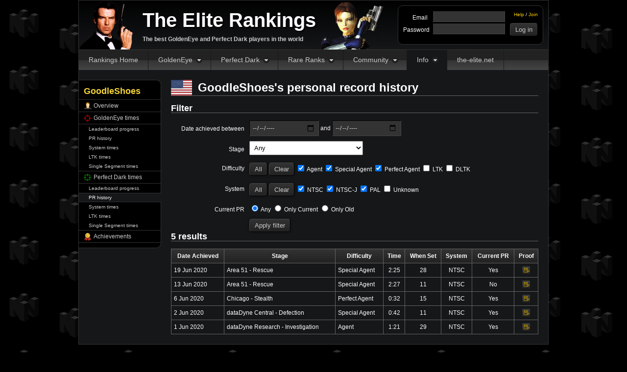

--- FILE ---
content_type: text/html; charset=utf-8
request_url: https://rankings.the-elite.net/~GoodleShoes/perfect-dark/history
body_size: 3410
content:
<!DOCTYPE HTML>
<html>
<head>
	<title>GoodleShoes&#039;s Perfect Dark personal record history - The Elite Rankings</title>
	<meta http-equiv="Content-Type" content="text/html; charset=utf-8" />
	<link href="/css/base.1741968180.css" type="text/css" rel="stylesheet" />
	<link href="/css/users.1766507921.css" type="text/css" rel="stylesheet" />
			<link href="/css/flag-icons.1720126293.css" type="text/css" rel="stylesheet" />
	
			<meta name="description" content="Listing of all GoodleShoes&#039;s known personal records for Perfect Dark." />
			<!--[if IE 7]>
		<script src="/js/json.1649567790.js" type="text/javascript"></script>
	<![endif]-->
	<script src="/js/site.1735710289.js" type="text/javascript"></script>
	<script defer src="/js/yadger.js?1" type="text/javascript"></script>
	</head>
<body
>
	<div id="container">

		<div id="page" class="with-sidebar">

			<div id="header">
				<div id="logo">
					<a href="/">The Elite Rankings</a>
					<p>The best GoldenEye and Perfect Dark players in the world</p>
				</div>

				<div id="user">

											<form action="/login" method="post">
							<ul id="user-links">
								<li><a href="/account/reset">Help</a> / <a href="/join">Join</a></li>
							</ul>

							<div class="form-row">
								<div class="form-label">Email</div>
								<div class="form-input"><input type="email" name="email" value="" /></div>
							</div>
							<div class="form-row">
								<div class="form-label">Password</div>
								<div class="form-input"><input type="password" name="password" /> <input class="login" type="submit" value="Log in" /></div>
								<input type="hidden" name="sid" value="cgr4muemqpkbtqvagavhcd8hv3" />
							</div>
						</form>
									</div>
			</div>

			<ul id="nav" class="active-players">
				<li id="nav1"><a href="/">Rankings Home</a></li>
				<li id="nav2">
					<a href="/goldeneye">GoldenEye</a>
					<ul>
						<li class="icon-ranks"><a href="/goldeneye">Records &amp; rankings</a></li>
						<li class="icon-leaders"><a href="/goldeneye/leaders">Leaders</a></li>
						<li class="icon-controller"><a href="/goldeneye/systems">System records</a></li>
						<li class="icon-watch"><a href="/goldeneye/single-segments/category/any">Single segment runs</a></li>
						<li class="icon-ltk"><a href="/goldeneye/ltk">LTK records</a></li>
						<li class="icon-log"><a href="/goldeneye/pointless">Pointless times</a></li>
						<li class="icon-contact"><a href="https://wiki.the-elite.net/wiki/Goldeneye_007">GoldenEye Wiki</a></li>
												<li class="icon-ge"> <a href="https://wrs.the-elite.net/goldeneye/">GE WR Database</a></li>
					</ul>
				</li>
				<li id="nav3">
					<a href="/perfect-dark">Perfect Dark</a>
					<ul>
						<li class="icon-ranks"><a href="/perfect-dark">Records &amp; rankings</a></li>
						<li class="icon-leaders"><a href="/perfect-dark/leaders">Leaders</a></li>
						<li class="icon-controller"><a href="/perfect-dark/systems">System records</a></li>
						<li class="icon-watch"><a href="/perfect-dark/single-segments/category/any">Single segment runs</a></li>
						<li class="icon-ltk"><a href="/perfect-dark/ltk">LTK records</a></li>
						<li class="icon-log"><a href="/perfect-dark/pointless">Pointless times</a></li>
						<li class="icon-contact"><a href="https://wiki.the-elite.net/wiki/Perfect_Dark">Perfect Dark Wiki</a></li>
												<li class="icon-pd"> <a href="https://wrs.the-elite.net/perfectdark/">PD WR Database</a></li>
					</ul>
				</li>
				<li id="nav4">
					<a href="/rare-ranks">Rare Ranks</a>
					<ul>
						<li class="icon-ranks"><a href="/rare-ranks">Rankings</a></li>
						<li class="icon-leaders"><a href="/rare-ranks/leaders">Leaders</a></li>
						<li class="icon-ranks"><a href="/rare-ltk-ranks">LTK Rankings</a></li>
						<li class="icon-leaders"><a href="/rare-ltk-ranks/leaders">LTK Leaders</a></li>
						<li class="icon-leaders"><a href="https://wrs.the-elite.net/">Rare WR Databases</a></li>
					</ul>
				</li>
				<li id="nav5">
					<a href="https://forums.the-elite.net/">Community</a>
					<ul>
						<li class="icon-watch"><a href="https://side-leagues.the-elite.net">Side Leagues</a></li>
						<li class="icon-discord"><a href="https://www.the-elite.net/discord">Discord</a></li>
						<li class="icon-log"><a href="https://forums.the-elite.net">Forum Home</a></li>
						<li class="icon-ge"><a href="https://forums.the-elite.net/index.php?board=2.0">GoldenEye Elite Forum</a></li>
						<li class="icon-pd"><a href="https://forums.the-elite.net/index.php?board=1.0">Perfect Dark Elite Forum</a></li>
						<li class="icon-leaders"><a href="https://forums.the-elite.net/index.php?board=3.0">General Chat Forum</a></li>
						<li class="icon-contact"><a href="https://wiki.the-elite.net">The-Elite Wiki</a></li>
					</ul>
				</li>
				<li id="nav6">
					<a href="/players">Info</a>
					<ul>
						<li class="icon-players"><a href="https://www.the-elite.net/community">Community Guidelines</a></li>
						<li class="icon-log"><a href="/proof">Proof Policy</a></li>
						<li class="icon-contact"><a href="/staff">Staff</a></li>
						<li class="icon-players"><a href="/players">All players</a></li>
						<li class="icon-ge"><a href="/players/goldeneye">All GoldenEye players</a></li>
						<li class="icon-pd"><a href="/players/perfect-dark">All Perfect Dark players</a></li>
						<li class="icon-world"><a href="/players/map">Worldwide map</a></li>
					</ul>
				</li>
				<li id="nav7">
					<a href="https://www.the-elite.net">the-elite.net</a>
				</li>
			</ul>

			
							<div id="sidebar">
					<h1><span style="color:#f4d339">GoodleShoes</span></h1>

<ul>
	<li class="has-icon icon-player"><a href="/~GoodleShoes">Overview</a></li>
						<li class="has-icon icon-ge"><a href="/~GoodleShoes/goldeneye">GoldenEye times</a></li>
						<li class="child"><a href="/~GoodleShoes/goldeneye/leaderboards">Leaderboard progress</a></li>
			<li class="child"><a href="/~GoodleShoes/goldeneye/history">PR history</a></li>
			<li class="child"><a href="/~GoodleShoes/goldeneye/systems">System times</a></li>
			<li class="child"><a href="/~GoodleShoes/goldeneye/ltk">LTK times</a></li>
			<li class="child last-child"><a href="/~GoodleShoes/goldeneye/ssr">Single Segment times</a></li>
		
					<li class="has-icon icon-pd"><a href="/~GoodleShoes/perfect-dark">Perfect Dark times</a></li>
						<li class="child"><a href="/~GoodleShoes/perfect-dark/leaderboards">Leaderboard progress</a></li>
			<li class="child active"><a href="/~GoodleShoes/perfect-dark/history">PR history</a></li>
			<li class="child"><a href="/~GoodleShoes/perfect-dark/systems">System times</a></li>
			<li class="child"><a href="/~GoodleShoes/perfect-dark/ltk">LTK times</a></li>
			<li class="child last-child"><a href="/~GoodleShoes/perfect-dark/ssr">Single Segment times</a></li>
		
		<li class="has-icon icon-ranks"><a href="/~GoodleShoes/achievements">Achievements</a></li>
	
</ul>
				</div>
			
			<div id="content" >
				
				
<h1>
	<span class = "flag f32 fi fi-us"></span>	GoodleShoes's personal record history
</h1>

<h2>Filter</h2>

<form action="/~GoodleShoes/perfect-dark/history" method="post">
	<div class="form-row">
		<div class="form-label">Date achieved between</div>
		<div class="form-input">
			<input type="date" name="date_start" value="" class="date-picker" /> and
			<input type="date" name="date_end" value="" class="date-picker" />
		</div>
	</div>
	<div class="form-row">
		<div class="form-label">Stage</div>
		<div class="form-input">
			<select name="stage_id">
				<option value="">Any</option>
									<option value="21">dataDyne Central - Defection</option>
									<option value="22">dataDyne Research - Investigation</option>
									<option value="23">dataDyne Central - Extraction</option>
									<option value="24">Carrington Villa - Hostage One</option>
									<option value="25">Chicago - Stealth</option>
									<option value="26">G5 Building - Reconnaissance</option>
									<option value="27">Area 51 - Infiltration</option>
									<option value="28">Area 51 - Rescue</option>
									<option value="29">Area 51 - Escape</option>
									<option value="30">Air Base - Espionage</option>
									<option value="31">Air Force One - Antiterrorism</option>
									<option value="32">Crash Site - Confrontation</option>
									<option value="33">Pelagic II - Exploration</option>
									<option value="34">Deep Sea - Nullify Threat</option>
									<option value="35">Carrington Institute - Defense</option>
									<option value="36">Attack Ship - Covert Assault</option>
									<option value="37">Skedar Ruins - Battle Shrine</option>
									<option value="38">Mr. Blonde's Revenge</option>
									<option value="39">Maian SOS</option>
									<option value="40">WAR!</option>
									<option value="41">The Duel</option>
							</select>
		</div>
	</div>
	<div class="form-row">
		<div class="form-label">Difficulty</div>
		<div class="form-input radios">
			<input type="button" value="All" onclick="SelectAllPrHistoryDifficulties();"/>
			<input type="button" value="Clear" onclick="ClearAllPrHistoryDifficulties();"/>
							<label><input type="checkbox" name="difficulty-0" value="0" checked="checked" id="pr-history-form-difficulty-0"/> Agent</label>
							<label><input type="checkbox" name="difficulty-1" value="1" checked="checked" id="pr-history-form-difficulty-1"/> Special Agent</label>
							<label><input type="checkbox" name="difficulty-2" value="2" checked="checked" id="pr-history-form-difficulty-2"/> Perfect Agent</label>
							<label><input type="checkbox" name="difficulty-3" value="3"  id="pr-history-form-difficulty-3"/> LTK</label>
							<label><input type="checkbox" name="difficulty-4" value="4"  id="pr-history-form-difficulty-4"/> DLTK</label>
					</div>
	</div>
	<div class="form-row">
		<div class="form-label">System</div>
		<div class="form-input radios">
			<input type="button" value="All" onclick="SelectAllPrHistorySystems();"/>
			<input type="button" value="Clear" onclick="ClearAllPrHistorySystems();"/>
							<label><input type="checkbox" name="system-0" value="NTSC" checked="checked" id="pr-history-form-system-0"/> NTSC</label>
							<label><input type="checkbox" name="system-1" value="NTSC-J" checked="checked" id="pr-history-form-system-1"/> NTSC-J</label>
							<label><input type="checkbox" name="system-2" value="PAL" checked="checked" id="pr-history-form-system-2"/> PAL</label>
							<label><input type="checkbox" name="system-3" value="Unknown"  id="pr-history-form-system-3"/> Unknown</label>
					</div>
	</div>
	<div class="form-row">
		<div class="form-label">Current PR</div>
		<div class="form-input radios">
			<label><input type="radio" name="current_pr" value="0" checked="checked" /> Any</label>
			<label><input type="radio" name="current_pr" value="1"  /> Only Current</label>
			<label><input type="radio" name="current_pr" value="2"  /> Only Old</label>
		</div>
	</div>
	<div class="form-submit">
		<input type="hidden" name="sid" value="cgr4muemqpkbtqvagavhcd8hv3" />
		<input type="submit" value="Apply filter" />
	</div>
</form>

<h2>5 results</h2>

	<table>
		<tr>
			<th>Date Achieved</th>
			<th>Stage</th>
			<th>Difficulty</th>
			<th>Time</th>
			<th title="Points when set">When Set</th>
			<th>System</th>
			<th>Current PR</th>
			<th>Proof</th>
		</tr>
		
			<tr >
				<td>19 Jun 2020</td>
				<td>Area 51 - Rescue</td>
				<td>Special Agent</td>
				<td style="text-align:center;">
					<a href="/~GoodleShoes/time/218088" class="time">2:25</a>
				</td>
				<td style="text-align:center;">28</td>
				<td style="text-align:center;">NTSC</td>
				<td style="text-align:center;">Yes</td>
				<td style="text-align:center;">
															<a href="javascript:Site.openOverlay('/video/218088')" class="video-link" title="Watch the video">Video</a>
													</td>
			</tr>
		
			<tr >
				<td>13 Jun 2020</td>
				<td>Area 51 - Rescue</td>
				<td>Special Agent</td>
				<td style="text-align:center;">
					<a href="/~GoodleShoes/time/217415" class="time">2:27</a>
				</td>
				<td style="text-align:center;">11</td>
				<td style="text-align:center;">NTSC</td>
				<td style="text-align:center;">No</td>
				<td style="text-align:center;">
															<a href="javascript:Site.openOverlay('/video/217415')" class="video-link" title="Watch the video">Video</a>
													</td>
			</tr>
		
			<tr >
				<td>6 Jun 2020</td>
				<td>Chicago - Stealth</td>
				<td>Perfect Agent</td>
				<td style="text-align:center;">
					<a href="/~GoodleShoes/time/216469" class="time">0:32</a>
				</td>
				<td style="text-align:center;">15</td>
				<td style="text-align:center;">NTSC</td>
				<td style="text-align:center;">Yes</td>
				<td style="text-align:center;">
															<a href="javascript:Site.openOverlay('/video/216469')" class="video-link" title="Watch the video">Video</a>
													</td>
			</tr>
		
			<tr >
				<td>2 Jun 2020</td>
				<td>dataDyne Central - Defection</td>
				<td>Special Agent</td>
				<td style="text-align:center;">
					<a href="/~GoodleShoes/time/216051" class="time">0:42</a>
				</td>
				<td style="text-align:center;">11</td>
				<td style="text-align:center;">NTSC</td>
				<td style="text-align:center;">Yes</td>
				<td style="text-align:center;">
															<a href="javascript:Site.openOverlay('/video/216051')" class="video-link" title="Watch the video">Video</a>
													</td>
			</tr>
		
			<tr >
				<td>1 Jun 2020</td>
				<td>dataDyne Research - Investigation</td>
				<td>Agent</td>
				<td style="text-align:center;">
					<a href="/~GoodleShoes/time/215904" class="time">1:21</a>
				</td>
				<td style="text-align:center;">29</td>
				<td style="text-align:center;">NTSC</td>
				<td style="text-align:center;">Yes</td>
				<td style="text-align:center;">
															<a href="javascript:Site.openOverlay('/video/215904')" class="video-link" title="Watch the video">Video</a>
													</td>
			</tr>
			</table>

<script>
// # sourceURL=ze07c5bf24b2e46ee87895f9e4dcf86b8.js
var difficultyCount = 5;
var systemCount = 4;
function SelectAllPrHistoryDifficulties() {
	for (var i=0; i<difficultyCount; i++) {
		var node = document.getElementById('pr-history-form-difficulty-'+i);
		if (node) {
			node.checked = true;
		}
	}
}
function ClearAllPrHistoryDifficulties() {
	for (var i=0; i<difficultyCount; i++) {
		var node = document.getElementById('pr-history-form-difficulty-'+i);
		if (node) {
			node.checked = false;
		}
	}
}
function SelectAllPrHistorySystems() {
	for (var i=0; i<systemCount; i++) {
		var node = document.getElementById('pr-history-form-system-'+i);
		if (node) {
			node.checked = true;
		}
	}
}
function ClearAllPrHistorySystems() {
	for (var i=0; i<systemCount; i++) {
		var node = document.getElementById('pr-history-form-system-'+i);
		if (node) {
			node.checked = false;
		}
	}
}
</script>
			</div>

		</div>
		<!-- /#page -->

		<div id="footer">
			<p id="copyright">The-elite.net is not in any way affiliated or involved with Rareware or Nintendo. Perfect Dark, GoldenEye 007, and all related material are registered trademarks of Rareware. All other content is copyright &copy; the-elite.net 2002 - 2026.<br />System developed free of charge by Ryan Dwyer. <a href="/donate">Donate</a>.</p>
			<ul id="footer-links">
				<li><a href="/rss">RSS Feeds</a></li>
				<li><a href="/related">Related Links</a></li>
			</ul>
		</div>

	</div>
	<!-- /#container -->

</body>
</html>


--- FILE ---
content_type: text/css
request_url: https://rankings.the-elite.net/css/users.1766507921.css
body_size: 18315
content:
a.u2127,a.u2183,a.u2486{color:#000}a.u2670{color:#007}a.u2458{color:#000080}a.u246{color:#00A}a.u868{color:#0000cf}a.u111,a.u534{color:#0000d0}a.u151,a.u370,a.u381{color:#00f}a.u1040,a.u1573,a.u1738,a.u2381{color:#00F}a.u2674{color:#00205B}a.u1579{color:#003090}a.u125,a.u574{color:#03f}a.u2826{color:#004225}a.u2861{color:#0047AB}a.u2749{color:#0048fe}a.u595{color:#055}a.u469{color:#0060c0}a.u108,a.u348{color:#0060d0}a.u2445{color:#00643b}a.u166{color:#060}a.u798{color:#006bbe}a.u2180{color:#007007}a.u1214,a.u1215{color:#07f}a.u436,a.u2719{color:#008080}a.u116{color:#0080e0}a.u134,a.u445,a.u490{color:#0080ff}a.u2592{color:#008118}a.u2052{color:#0085AA}a.u2417{color:#0087fa}a.u1554{color:#0089cc}a.u1043{color:#008ae6}a.u1063{color:#0090ff}a.u57{color:#090}a.u281{color:#09f}a.u287{color:#009a53}a.u2789{color:#009d72}a.u225,a.u252,a.u360,a.u1167{color:#00a0a0}a.u27{color:#00a0e0}a.u261{color:#00A0E0}a.u2048{color:#00a400}a.u2046{color:#00ac9f}a.u248,a.u312,a.u382{color:#00b0d0}a.u2771{color:#00B251}a.u1652{color:#00b86f}a.u1839{color:#00bda3}a.u245,a.u2418{color:#00bfff}a.u72,a.u2773{color:#00c004}a.u634{color:#00c060}a.u394,a.u495{color:#00c0c0}a.u1190{color:#00c0e0}a.u103,a.u105,a.u342,a.u500{color:#00c0ff}a.u1057,a.u1060{color:#0c0}a.u390{color:#00cc34}a.u193,a.u488{color:#00d000}a.u340{color:#00d060}a.u52{color:#00d0b0}a.u295{color:#00d0d0}a.u2497{color:#00d6c0}a.u1145{color:#00dd6c}a.u770{color:#00de35}a.u478{color:#00e080}a.u141,a.u297,a.u416{color:#00e0a0}a.u241,a.u617{color:#00e0e0}a.u1664{color:#00eb87}a.u2245{color:#00f9ff}a.u214,a.u438{color:#0f0}a.u140{color:#0f4}a.u914{color:#00FF7F}a.u1274{color:#00ff7f}a.u138,a.u374{color:#00ff80}a.u586{color:#00ffc0}a.u2519{color:#00fff1}a.u171{color:#0ff}a.u229{color:#0FF}a.u327,a.u1150{color:#0ff}a.u2701{color:#0FF}a.u485{color:#011284}a.u2318{color:#013220}a.u1311{color:#01932f}a.u1426{color:#019404}a.u2622{color:#01cf68}a.u1635{color:#01f786}a.u929{color:#0222d5}a.u706{color:#0228de}a.u1750{color:#022af3}a.u1773{color:#0270be}a.u2785{color:#027c38}a.u880{color:#027f14}a.u1008{color:#028482}a.u2375{color:#029846}a.u1532{color:#029e12}a.u822{color:#02a64b}a.u1077{color:#02fb9d}a.u1584{color:#036390}a.u1273{color:#039e21}a.u2327{color:#03aa4c}a.u1449{color:#03be29}a.u1939{color:#0439ca}a.u545{color:#044069}a.u85{color:#045678}a.u670{color:#045a12}a.u1101{color:#04837e}a.u1070{color:#04a68d}a.u1692{color:#04aa3e}a.u170{color:#04ba40}a.u1528{color:#04c624}a.u2363{color:#04dcc1}a.u2137{color:#04fbff}a.u731{color:#056ee9}a.u1588{color:#057b79}a.u2529{color:#058c6a}a.u2602{color:#0598fd}a.u2136{color:#05eae4}a.u804{color:#060556}a.u769{color:#062c9e}a.u944{color:#064af7}a.u2776{color:#066472}a.u2678{color:#0667ee}a.u1455{color:#066a91}a.u1741{color:#068a89}a.u1775{color:#069b5e}a.u2312{color:#06e73a}a.u1864{color:#06f823}a.u1604{color:#06fdba}a.u2538{color:#06ff10}a.u2580{color:#075dda}a.u2020{color:#078cf9}a.u1785{color:#07aece}a.u1297{color:#07b19f}a.u346{color:#07c359}a.u1036{color:#07c742}a.u2718{color:#07c8e6}a.u806{color:#07f762}a.u2008{color:#0821e1}a.u975{color:#0823a1}a.u315{color:#088e1c}a.u1481{color:#0892d0}a.u1276{color:#089ec9}a.u39{color:#08a1b8}a.u2820{color:#08ab62}a.u990{color:#0920db}a.u2064{color:#0924cd}a.u1592{color:#092c55}a.u2589{color:#098ebd}a.u1804{color:#099bdb}a.u935{color:#09b276}a.u1494{color:#09ddfe}a.u1877{color:#09f257}a.u1525{color:#09ff00}a.u1862{color:#0a843a}a.u2311{color:#0a97e0}a.u1088{color:#0aac15}a.u99{color:#0adde0}a.u931{color:#0aea5e}a.u1826{color:#0b1ee1}a.u2710{color:#0b29e3}a.u1249{color:#0b42ef}a.u2110{color:#0b5f8e}a.u1242{color:#0b6de0}a.u2330{color:#0ba3a3}a.u2540{color:#0bbaa9}a.u73{color:#0bbc56}a.u1547{color:#0bc76e}a.u1389{color:#0bdfab}a.u1232{color:#0bf981}a.u2290{color:#0c6764}a.u838{color:#0c8127}a.u2188{color:#0c882d}a.u1162{color:#0ca369}a.u1321{color:#0cc6db}a.u1130{color:#0ced4f}a.u1558{color:#0ceefc}a.u2697{color:#0d6427}a.u1568{color:#0d9b7f}a.u1992{color:#0da398}a.u1969{color:#0dbc64}a.u2489{color:#0dd0c8}a.u2856{color:#0dddfd}a.u1472{color:#0dec66}a.u1728{color:#0dee55}a.u1172{color:#0e4e6c}a.u2100{color:#0e67e7}a.u1974{color:#0e67fa}a.u2329{color:#0e73dc}a.u529{color:#0e9196}a.u2657{color:#0e972e}a.u1717{color:#0eb5ec}a.u1460{color:#0ec077}a.u802{color:#0ede1a}a.u258,a.u432,a.u447{color:#0f6ecf}a.u2075{color:#0fc96b}a.u746{color:#0fccf6}a.u1814{color:#1001fc}a.u2231{color:#10842c}a.u716{color:#109113}a.u2222{color:#109194}a.u1329{color:#109411}a.u421{color:#109915}a.u2006{color:#10caef}a.u2608{color:#10df0e}a.u2554{color:#10f05d}a.u1932{color:#10f568}a.u2376{color:#112c80}a.u1778{color:#11319f}a.u766{color:#113ffa}a.u908{color:#116dd1}a.u1245{color:#119058}a.u2849{color:#11a3dd}a.u2206{color:#11b13e}a.u1309{color:#11e7e9}a.u1777{color:#11ea15}a.u290{color:#1200ff}a.u2726{color:#120d8b}a.u460{color:#1234ab}a.u2305{color:#124eeb}a.u764{color:#124fe3}a.u1382{color:#125e25}a.u505{color:#12634d}a.u273{color:#1288a0}a.u642{color:#128912}a.u1499{color:#12ab76}a.u1074{color:#12c283}a.u2796{color:#12d181}a.u611{color:#12d44d}a.u917{color:#12f1a1}a.u282{color:#12fa53}a.u533{color:#13619f}a.u1937{color:#137954}a.u1356{color:#1379ea}a.u1600{color:#137b33}a.u1751{color:#138138}a.u923{color:#138754}a.u2411{color:#139336}a.u180{color:#13dd59}a.u2010{color:#13dd68}a.u2606{color:#1482aa}a.u1392{color:#1489e9}a.u1616{color:#148ce5}a.u2661{color:#149568}a.u1657{color:#14a2a8}a.u1112{color:#14abae}a.u972{color:#156d96}a.u1262{color:#156fa5}a.u1598{color:#157dcb}a.u703{color:#15848b}a.u162{color:#1599dd}a.u2117{color:#15b4e7}a.u2579{color:#15b5b9}a.u307{color:#16499a}a.u1958{color:#16696b}a.u2668{color:#166d21}a.u1085{color:#16791e}a.u2057{color:#16a3d0}a.u1639{color:#16eb80}a.u1689{color:#17554e}a.u646{color:#175597}a.u1716{color:#1799df}a.u1474{color:#17ca61}a.u1252{color:#17db17}a.u922{color:#1876ff}a.u949{color:#18a2a4}a.u1795{color:#18b3af}a.u739{color:#18e4eb}a.u2351{color:#18faab}a.u925{color:#1984cd}a.u1574{color:#199ecc}a.u2737{color:#19a5b8}a.u2192{color:#19f420}a.u2114{color:#1a46f9}a.u1428{color:#1a63d4}a.u2597{color:#1a8a18}a.u1065{color:#1b4f1e}a.u1037{color:#1b5286}a.u2876{color:#1b6168}a.u2643{color:#1b8e6f}a.u1200{color:#1b9636}a.u1929{color:#1bb12d}a.u1906{color:#1bdfba}a.u2869{color:#1bf422}a.u847{color:#1bfc2f}a.u2132{color:#1c29fd}a.u946{color:#1c4cf8}a.u2460{color:#1c8cd8}a.u2840{color:#1ca0c5}a.u1099{color:#1ca9df}a.u2181{color:#1cc15d}a.u2023{color:#1cd116}a.u2065{color:#1cd3ec}a.u262{color:#1d4cd3}a.u1589{color:#1d75a2}a.u2178{color:#1d8007}a.u736,a.u1323{color:#1d8538}a.u915{color:#1d8f26}a.u2811{color:#1d9ece}a.u2446{color:#1db210}a.u2804{color:#1dcbf8}a.u913{color:#1ddbff}a.u2088{color:#1df14d}a.u1976{color:#1df239}a.u2007{color:#1e44a4}a.u828{color:#1e5585}a.u2747{color:#1e6392}a.u1559{color:#1e6bb5}a.u2837{color:#1E90FF}a.u1819{color:#1ea6c8}a.u1668{color:#1eb41f}a.u2455{color:#1ec4ca}a.u1393{color:#1ecfbf}a.u2806{color:#1f57e8}a.u2062{color:#1f9726}a.u1650{color:#1fae31}a.u1496{color:#1fc3b1}a.u2412{color:#1fd811}a.u1032{color:#1fea45}a.u9{color:#1ffee9}a.u2296{color:#200e93}a.u1398{color:#205308}a.u2170{color:#205fad}a.u293{color:#2068c1}a.u2015{color:#208020}a.u61{color:#2080ff}a.u2084{color:#2082b2}a.u226{color:#20abba}a.u255{color:#20bfdb}a.u334{color:#20c07b}a.u1979{color:#20cfb1}a.u2524{color:#2139a1}a.u1279{color:#2157f7}a.u826{color:#219757}a.u920{color:#21aca4}a.u318{color:#21d5aa}a.u772{color:#21ecb0}a.u725{color:#21ed77}a.u829{color:#21ef83}a.u2442{color:#222ff9}a.u858{color:#2264dd}a.u2508{color:#228b22}a.u548{color:#22AA47}a.u221{color:#22be80}a.u1703{color:#22cd19}a.u2530{color:#237232}a.u2672{color:#23757e}a.u127{color:#23778e}a.u233{color:#237855}a.u1138{color:#23a3e2}a.u1241{color:#23a9d8}a.u2443{color:#23ba91}a.u2368{color:#23bd79}a.u2680{color:#23e72a}a.u2810{color:#23ed06}a.u973{color:#23f2d9}a.u1165{color:#23fdf6}a.u1238{color:#248704}a.u1208{color:#24891b}a.u2103{color:#249026}a.u1370{color:#2496f2}a.u1767{color:#24aa59}a.u2465{color:#24ade7}a.u1875{color:#24bcea}a.u777{color:#24f124}a.u1702{color:#2518c0}a.u2769{color:#251cbf}a.u2453{color:#256aa1}a.u1594{color:#2573ee}a.u1957{color:#25a2cc}a.u2153{color:#25a978}a.u650{color:#25b526}a.u2416{color:#25cc59}a.u1853{color:#2623de}a.u987{color:#2629fe}a.u2729{color:#2661b6}a.u2226{color:#26772f}a.u2384{color:#26886a}a.u709{color:#26927f}a.u2134{color:#26a504}a.u1408{color:#26be90}a.u1302{color:#26d2fa}a.u1456{color:#279151}a.u2237{color:#27c5da}a.u888{color:#2881fa}a.u2315{color:#28c4eb}a.u1982{color:#28e0b5}a.u2635{color:#28ed70}a.u821{color:#294cd3}a.u2143{color:#297ab5}a.u2760{color:#2995ae}a.u2475{color:#29a315}a.u2792{color:#29b860}a.u2624{color:#29c496}a.u1503{color:#29c9d7}a.u661{color:#29dab0}a.u1051{color:#29ef5e}a.u771{color:#2a23f6}a.u2135{color:#2a59c2}a.u715{color:#2a5aee}a.u2393{color:#2aad9e}a.u1176{color:#2aca51}a.u232{color:#2adc17}a.u2240{color:#2af4b3}a.u1543{color:#2b49e0}a.u2641{color:#2b8109}a.u1254{color:#2b8ad1}a.u2335{color:#2b92ae}a.u1614{color:#2ba75a}a.u2199{color:#2bc47d}a.u2266{color:#2bcd9c}a.u1701{color:#2bd072}a.u2386{color:#2be31c}a.u1301{color:#2bea71}a.u2791{color:#2beed8}a.u1421{color:#2bfb7e}a.u1837{color:#2c79cf}a.u1660{color:#2c94a7}a.u735{color:#2cab9c}a.u2108{color:#2cbdec}a.u2389{color:#2cc566}a.u1448{color:#2cc691}a.u865{color:#2cd37d}a.u1876{color:#2cfd21}a.u2750{color:#2d20b7}a.u1709{color:#2d4dfa}a.u1732{color:#2dc06d}a.u1938{color:#2dea57}a.u1963{color:#2e1eee}a.u1960{color:#2e2e8b}a.u1505{color:#2e379c}a.u1045{color:#2e3cf4}a.u687{color:#2e7a5b}a.u1228{color:#2e7e7f}a.u2739{color:#2e8a83}a.u271{color:#2e92c4}a.u2216{color:#2eaa66}a.u2324{color:#2ec49e}a.u1825{color:#2ec8cc}a.u974{color:#2edbea}a.u2681{color:#2f39f2}a.u2223{color:#2f6ae1}a.u1104{color:#2f713f}a.u1345{color:#2f78fe}a.u1289{color:#2f7cd6}a.u809{color:#2f808a}a.u1497{color:#2faf87}a.u1050{color:#2fc60b}a.u692,a.u835{color:#2fce67}a.u679{color:#2fde27}a.u2444{color:#2ffe42}a.u833{color:#3000ea}a.u1372{color:#306ad0}a.u1118{color:#3143d2}a.u2738{color:#3159b8}a.u750{color:#318053}a.u1995{color:#31939e}a.u2545{color:#31fd93}a.u2704{color:#32CD32}a.u2863{color:#32d3b7}a.u2089{color:#32d45d}a.u1798{color:#32d870}a.u1840{color:#32de45}a.u296,a.u622{color:#30f}a.u563{color:#33d}a.u345{color:#334f11}a.u380{color:#369}a.u1879{color:#336f34}a.u2358{color:#339224}a.u2255{color:#33971c}a.u564{color:#39f}a.u4{color:#33a033}a.u657{color:#33a195}a.u1430{color:#33a405}a.u59{color:#33a7d7}a.u316{color:#33aa78}a.u1603{color:#33aae2}a.u1745{color:#33ac88}a.u359{color:#33b88c}a.u1908{color:#3cf}a.u1486{color:#33d01a}a.u1811{color:#3f9}a.u45{color:#3411dc}a.u96{color:#3434a4}a.u379{color:#3443bc}a.u320{color:#345346}a.u1019{color:#346bce}a.u463{color:#347895}a.u1332{color:#347d6a}a.u1331{color:#34801f}a.u851{color:#3498DB}a.u1896{color:#34a6a6}a.u145{color:#34ad9e}a.u1001{color:#34bfdd}a.u1255{color:#34e213}a.u1280{color:#34eb2e}a.u2564{color:#3599fe}a.u743{color:#35c412}a.u1285{color:#35cd1c}a.u787{color:#35d384}a.u2828{color:#35daff}a.u691{color:#35ff5b}a.u510,a.u572{color:#363535}a.u2454{color:#36722d}a.u2012{color:#36ed5d}a.u1977{color:#36edad}a.u526{color:#36ff36}a.u2487{color:#3743f7}a.u1852{color:#3748c4}a.u2285{color:#3759b0}a.u2298{color:#375ae3}a.u1536{color:#3766fd}a.u1873{color:#3777ea}a.u1346{color:#379f90}a.u1868{color:#37ae2c}a.u2058{color:#37aef0}a.u1636{color:#37c7e6}a.u1671{color:#37df78}a.u1565{color:#37ecf3}a.u1264{color:#386ad4}a.u902{color:#3884df}a.u1120{color:#388c4b}a.u420{color:#388e58}a.u266{color:#389781}a.u1305{color:#38a674}a.u2142{color:#38adc2}a.u1619{color:#38d14f}a.u2637{color:#39116d}a.u2660{color:#392a92}a.u976{color:#39419a}a.u2168{color:#39a613}a.u1429{color:#39adf6}a.u1509{color:#39d2f0}a.u1714{color:#39e4c3}a.u2002{color:#39ec5b}a.u1124{color:#39f475}a.u2447{color:#39f66e}a.u1093{color:#3a02f2}a.u1946{color:#3a983d}a.u1450{color:#3a9ef2}a.u424{color:#3ab680}a.u1904{color:#3acfc6}a.u2551{color:#3ae10e}a.u2664{color:#3ae649}a.u912{color:#3b46ab}a.u856{color:#3b66be}a.u1081{color:#3b82d8}a.u2466{color:#3b85d5}a.u2362{color:#3b9340}a.u995{color:#3b9a4d}a.u675{color:#3beb9c}a.u1140{color:#3c38b0}a.u1587{color:#3c622b}a.u1965{color:#3c67d3}a.u2279{color:#3c7841}a.u2708{color:#3c8082}a.u2215{color:#3c8f29}a.u1293{color:#3cc6dd}a.u2121{color:#3cf4a2}a.u1231{color:#3cf640}a.u883{color:#3d2279}a.u713{color:#3d4abd}a.u1590{color:#3da08e}a.u1924{color:#3da460}a.u2834{color:#3db28a}a.u2676{color:#3de52e}a.u1367{color:#3e8cbc}a.u2049{color:#3e9357}a.u1326{color:#3eb0b8}a.u2097{color:#3eb31a}a.u2304{color:#3eb66e}a.u1333{color:#3ebef3}a.u1950{color:#3ece28}a.u169{color:#3ece6d}a.u2595{color:#3edae7}a.u970{color:#3efcf6}a.u1341{color:#3f7bf5}a.u1437{color:#3f7cd3}a.u2607{color:#3f7ebb}a.u2172{color:#3f8fc8}a.u980{color:#3f90f8}a.u1859{color:#3fb920}a.u2016{color:#3fbdac}a.u759{color:#3fdeec}a.u310,a.u493,a.u502{color:#4040ff}a.u795{color:#4061fd}a.u1771{color:#407cb9}a.u1141{color:#4080a5}a.u2484{color:#4088b7}a.u1268{color:#409cb4}a.u1347{color:#40a431}a.u2547{color:#40b7f3}a.u155{color:#40b9a6}a.u1791{color:#40be18}a.u344,a.u633{color:#40c080}a.u501{color:#40c0c0}a.u459{color:#40c0ff}a.u1646{color:#40c391}a.u1754{color:#40c6aa}a.u2217{color:#40cefe}a.u1164,a.u1186{color:#40E0d0}a.u2740{color:#40e0d0}a.u857{color:#40E4d0}a.u8,a.u523{color:#40ff40}a.u2176{color:#40ffea}a.u34,a.u304,a.u377,a.u426{color:#40ffff}a.u1526{color:#4161b1}a.u2377{color:#4169e1}a.u1893{color:#416cd3}a.u1577{color:#417cea}a.u1832{color:#41c03a}a.u1647{color:#41C5B0}a.u1500{color:#41c9e2}a.u700{color:#41cc5e}a.u2243{color:#41e529}a.u288{color:#41eb8a}a.u2235{color:#420420}a.u1161{color:#424d54}a.u2424{color:#42ac4a}a.u2858{color:#42b2bc}a.u2238{color:#42c098}a.u1748{color:#42d761}a.u2829{color:#42de24}a.u2853{color:#4342f0}a.u812{color:#43bed2}a.u1854{color:#43e6b1}a.u1188{color:#444407}a.u28{color:#4455ba}a.u80{color:#4455d0}a.u76{color:#44abba}a.u303{color:#44b802}a.u208{color:#4545d0}a.u2346{color:#455ee6}a.u175{color:#456780}a.u1712{color:#459981}a.u2862{color:#45a139}a.u1327{color:#45a5fe}a.u2272{color:#45d83a}a.u579{color:#45def8}a.u521{color:#45ee54}a.u187{color:#465ed9}a.u1623{color:#467720}a.u2685{color:#46abfd}a.u2157{color:#46aeab}a.u2452{color:#46b6f1}a.u305{color:#46d6a1}a.u158{color:#46ee90}a.u820{color:#4722fb}a.u2864{color:#4777d7}a.u423{color:#479aab}a.u1193{color:#47d09a}a.u2071{color:#47d165}a.u957{color:#47d555}a.u1746{color:#47e322}a.u1522{color:#47f3ba}a.u861{color:#489707}a.u1789{color:#48a435}a.u2609{color:#48b633}a.u2827{color:#48cae4}a.u1447{color:#48cf0a}a.u958{color:#48fc3c}a.u969{color:#494a51}a.u953{color:#494beb}a.u1772{color:#497288}a.u1941{color:#497a8e}a.u1173{color:#497deb}a.u2124{color:#499e56}a.u1971{color:#49b73a}a.u496{color:#49b919}a.u1454{color:#49dc9e}a.u1642{color:#49ee42}a.u853{color:#49f98e}a.u1277{color:#4a06f5}a.u708{color:#4a1485}a.u2470{color:#4a2f90}a.u784{color:#4a3409}a.u2073{color:#4a7f4d}a.u1608{color:#4a96fa}a.u1195{color:#4ab562}a.u1335{color:#4ad3f2}a.u1719{color:#4ae577}a.u762{color:#4b0430}a.u1185{color:#4b48f9}a.u1462{color:#4b8352}a.u2576{color:#4b8d7f}a.u2822{color:#4bad35}a.u1940{color:#4bb556}a.u2807{color:#4bb6a8}a.u1817{color:#4bbcfa}a.u1233{color:#4bd2a3}a.u1700{color:#4bf012}a.u1633{color:#4c93df}a.u2303{color:#4cb316}a.u2845{color:#4cc05a}a.u1860{color:#4cfdad}a.u2086{color:#4d0000}a.u1266{color:#4d50b8}a.u1631{color:#4d51cd}a.u2431{color:#4d6abc}a.u1136{color:#4d6f26}a.u1739{color:#4d8eb1}a.u2101{color:#4d99c2}a.u1132{color:#4da9ed}a.u1263{color:#4db27e}a.u2149{color:#4db353}a.u1114{color:#4db6ee}a.u1023{color:#4dd543}a.u2230{color:#4dec1e}a.u1534{color:#4e3484}a.u663{color:#4e6836}a.u12{color:#4e7d64}a.u1028{color:#4e8754}a.u1901{color:#4e9360}a.u1000{color:#4ea1d6}a.u701{color:#4eac33}a.u677{color:#4eb27f}a.u1624{color:#4ec44e}a.u2041{color:#4ec620}a.u2714{color:#4f76e9}a.u1915{color:#4fb871}a.u2365{color:#4fc8d9}a.u786{color:#4fda76}a.u1441{color:#4fe0b8}a.u94{color:#506070}a.u2094{color:#5072c3}a.u88,a.u220,a.u899{color:#5090ff}a.u954{color:#50d0d5}a.u51{color:#50ffb0}a.u2782{color:#514ed7}a.u2277{color:#51a96f}a.u1207{color:#523aeb}a.u2257{color:#524c13}a.u1530{color:#527f7a}a.u1944{color:#52993b}a.u881{color:#52a54a}a.u2078{color:#52a88f}a.u1290{color:#52b3c8}a.u1801{color:#52d96f}a.u17,a.u250{color:#52ea84}a.u1948{color:#535c6e}a.u2022{color:#53831c}a.u1720{color:#539416}a.u916{color:#5397f7}a.u321{color:#53ac07}a.u1265{color:#53b05a}a.u748{color:#53b630}a.u2159{color:#53bab9}a.u16{color:#53d4b0}a.u948{color:#53e7be}a.u1139{color:#53fda7}a.u1381{color:#546094}a.u756{color:#546646}a.u783{color:#549848}a.u2125{color:#54adf0}a.u1753{color:#54bc45}a.u1415{color:#54bfb3}a.u91{color:#54ce45}a.u840{color:#54cecf}a.u2313{color:#54f53f}a.u1917{color:#551a8b}a.u427{color:#555ef5}a.u609{color:#555fff}a.u1916{color:#5570f9}a.u1797{color:#55815f}a.u2347{color:#55a89d}a.u173{color:#5a5}a.u1034{color:#55cd94}a.u2558{color:#55efd9}a.u690{color:#55efe4}a.u1829{color:#5ff}a.u242{color:#566344}a.u1492{color:#5668e3}a.u839{color:#569573}a.u2332{color:#56b311}a.u1248{color:#56bba1}a.u1575{color:#56dd6f}a.u13{color:#56e25b}a.u1661{color:#56e49e}a.u280{color:#56ebbe}a.u808{color:#5750ef}a.u2770{color:#575dae}a.u1202{color:#5787ad}a.u1843{color:#578de5}a.u1107{color:#579982}a.u1872{color:#5799b9}a.u2123{color:#57b6a4}a.u2756{color:#57c58f}a.u1316{color:#57e5bb}a.u882{color:#580a66}a.u2032,a.u2745{color:#5835f3}a.u775{color:#5896f6}a.u1984{color:#58cedd}a.u2281{color:#58d6c5}a.u2038{color:#58d9ce}a.u1544{color:#5902d7}a.u1322{color:#590b8e}a.u2345{color:#5973ba}a.u2408{color:#59a8fe}a.u300{color:#59a974}a.u1998{color:#59cc20}a.u584{color:#59ce11}a.u32{color:#59ce12}a.u1511{color:#59e330}a.u1005{color:#59f986}a.u1102{color:#5a013a}a.u1374{color:#5a25c4}a.u2562{color:#5a4980}a.u2684{color:#5a557e}a.u353{color:#5a64d9}a.u702{color:#5a6657}a.u2504{color:#5a9ebd}a.u664{color:#5ad338}a.u2536{color:#5ad343}a.u2436{color:#5adeb1}a.u2651{color:#5b095b}a.u1397{color:#5b3003}a.u1586{color:#5b35c2}a.u2627{color:#5b41f2}a.u2480{color:#5b5050}a.u137{color:#5b819b}a.u477,a.u569{color:#5b9b85}a.u813,a.u1727{color:#5ba5fe}a.u2336{color:#5baee6}a.u1669{color:#5bb78b}a.u1542{color:#5bbd47}a.u1807{color:#5bd7d2}a.u1900{color:#5bd937}a.u2652{color:#5beed2}a.u1899{color:#5bf14d}a.u2694{color:#5c27cc}a.u930{color:#5c30e7}a.u2586{color:#5c74ee}a.u1115{color:#5c8b9c}a.u279{color:#5cc061}a.u1084{color:#5ccc43}a.u2734{color:#5D3FD3}a.u567{color:#5d5ede}a.u758{color:#5d658f}a.u2013{color:#5d9cfd}a.u2410{color:#5db689}a.u1388{color:#5dca5a}a.u2501{color:#5de0eb}a.u1267{color:#5e8751}a.u794{color:#5e9ebd}a.u1020{color:#5ec2cb}a.u393,a.u551{color:#5ec2fc}a.u481{color:#5ee55e}a.u1962{color:#5ef01c}a.u2483{color:#5f05e2}a.u1230{color:#5f5006}a.u1813{color:#5f56c2}a.u1988{color:#5f5bd3}a.u1757{color:#5fa62c}a.u2591{color:#5fc9c4}a.u961{color:#5fce6b}a.u937{color:#5fd054}a.u1802{color:#5ffabf}a.u1396{color:#5ffe1e}a.u407{color:#6000c0}a.u120,a.u383{color:#6000d0}a.u2802{color:#60307f}a.u2141{color:#604391}a.u200{color:#6045ec}a.u519{color:#6060f0}a.u2380{color:#6086c5}a.u148{color:#609020}a.u66,a.u464{color:#60a0e0}a.u364{color:#60c000}a.u590{color:#60d000}a.u1018{color:#60D000}a.u234,a.u531{color:#60d060}a.u247{color:#60d0d0}a.u1514{color:#60d65e}a.u1406{color:#60ddee}a.u165,a.u628{color:#60e0a0}a.u2693{color:#60ea6e}a.u468,a.u640{color:#60f060}a.u1485{color:#616db4}a.u2616{color:#6178dc}a.u184{color:#618ba8}a.u2080{color:#61aef4}a.u147{color:#61b2f0}a.u2339{color:#61c224}a.u269,a.u1021{color:#61c5cd}a.u879{color:#61cafe}a.u951{color:#61d201}a.u1881{color:#625386}a.u81{color:#62948f}a.u2390{color:#629592}a.u971{color:#629e2f}a.u1523{color:#62b5ee}a.u811{color:#62b925}a.u2213{color:#62bf48}a.u652{color:#62ced5}a.u2456{color:#632db5}a.u1858{color:#639b9e}a.u2471{color:#63b8ff}a.u939{color:#63fbdb}a.u2374{color:#6418b0}a.u854{color:#647c80}a.u2831{color:#6494b4}a.u1479{color:#649b36}a.u988{color:#64a5b2}a.u2578{color:#64afa1}a.u921{color:#64c8a6}a.u325{color:#64dd00}a.u1354{color:#64f2f2}a.u2021{color:#651e64}a.u1434{color:#6527bc}a.u2128{color:#65d3da}a.u337{color:#63c}a.u2703{color:#665976}a.u686{color:#666389}a.u672{color:#6664d1}a.u197,a.u1134{color:#666}a.u177{color:#6666Ee}a.u40{color:#66f}a.u2722{color:#667162}a.u1009{color:#6690dd}a.u319{color:#690}a.u552{color:#696}a.u174{color:#669aa3}a.u1947{color:#6ac}a.u1170{color:#66d57c}a.u2805{color:#66f16f}a.u1953{color:#66fee2}a.u893{color:#6f3}a.u1049{color:#6ff}a.u1299{color:#671e86}a.u1403{color:#67458d}a.u1061{color:#67592a}a.u2461{color:#6763bb}a.u904{color:#677cd4}a.u1444{color:#679751}a.u1395{color:#67a536}a.u744{color:#67b541}a.u2813{color:#684b80}a.u2268{color:#684f4b}a.u1412{color:#686e53}a.u1003{color:#6893d5}a.u2151{color:#68b590}a.u2428{color:#68f219}a.u2331{color:#6925ed}a.u2566{color:#6975fe}a.u1914{color:#69b9be}a.u1243{color:#69ca57}a.u1834{color:#69e68c}a.u216{color:#69eceb}a.u240{color:#6a1bd6}a.u2186{color:#6a308f}a.u2700{color:#6a36fb}a.u832{color:#6a4ace}a.u299{color:#6a5acd}a.u2522{color:#6a91fc}a.u1090{color:#6a9955}a.u1711{color:#6ac43f}a.u1679{color:#6acba0}a.u2133{color:#6ada96}a.u2299{color:#6aeb77}a.u2841{color:#6aefd3}a.u2247{color:#6b2482}a.u2373{color:#6b55a1}a.u1665{color:#6b82be}a.u926{color:#6b87e5}a.u846{color:#6bb910}a.u189{color:#6bb9b8}a.u639{color:#6bcdb7}a.u2426{color:#6bdbdd}a.u2838{color:#6be263}a.u1601{color:#6be7d0}a.u2221{color:#6bebf7}a.u1212{color:#6bfc8b}a.u2762{color:#6c16d6}a.u967{color:#6C3BF3}a.u1236{color:#6c4235}a.u517{color:#6ce032}a.u1578{color:#6ce098}a.u2068{color:#6ce41d}a.u1219{color:#6d0221}a.u1949{color:#6d52ae}a.u684{color:#6dbf41}a.u1605{color:#6dc864}a.u1493{color:#6dcf10}a.u306{color:#6ddd61}a.u2598{color:#6e33a4}a.u2682{color:#6e4d82}a.u1762{color:#6e50b3}a.u1934{color:#6e6269}a.u2666{color:#6e7ada}a.u1521{color:#6ede04}a.u1054{color:#6eed9d}a.u2758{color:#6f32f5}a.u1239{color:#6f430d}a.u2280{color:#6f86ed}a.u673{color:#6f8ed1}a.u540{color:#6f9f98}a.u1313{color:#6fa4f5}a.u2107{color:#6fb80f}a.u1596{color:#6fd87e}a.u790{color:#6ff159}a.u2673{color:#6ff95f}a.u2488{color:#703bb4}a.u751{color:#7057f2}a.u699{color:#7087e2}a.u1849{color:#70abe4}a.u1470{color:#70b5d4}a.u2603{color:#70b760}a.u1390{color:#70b8fe}a.u876{color:#70DBDB}a.u1765{color:#70e3bd}a.u1368{color:#70f221}a.u1163{color:#710ff4}a.u1196{color:#714b74}a.u2292{color:#71a262}a.u1878{color:#71c682}a.u314{color:#71c80c}a.u1358{color:#7215ab}a.u2096{color:#72dff9}a.u2505{color:#72e37b}a.u2120{color:#72f556}a.u244{color:#730804}a.u1128{color:#7391d6}a.u2764{color:#739afc}a.u2144{color:#73ba1c}a.u2287{color:#73c09e}a.u1898{color:#73c92d}a.u1427{color:#73f3d6}a.u2274{color:#73f526}a.u1931{color:#73fb74}a.u2208{color:#740086}a.u2254{color:#742467}a.u2552{color:#7424df}a.u1025{color:#7434c9}a.u2317{color:#74a2c4}a.u1039{color:#74a738}a.u810{color:#74aff0}a.u1724{color:#74ceed}a.u2612{color:#75464a}a.u2004{color:#7547a0}a.u2219{color:#7554f5}a.u1058{color:#7565fa}a.u2801{color:#75b720}a.u2011{color:#75d192}a.u1841{color:#75d46c}a.u2352{color:#75e18a}a.u2518{color:#75ff7e}a.u2357{color:#7607ce}a.u671{color:#764477}a.u2244{color:#767e21}a.u168{color:#76c1e6}a.u1300{color:#76d486}a.u437{color:#70a}a.u2258{color:#70f}a.u719{color:#77815c}a.u1935{color:#7784b3}a.u2836{color:#77945b}a.u2224{color:#779f9f}a.u384{color:#7a3}a.u621{color:#7800b8}a.u2588{color:#780101}a.u1905{color:#7859c2}a.u369{color:#786f9f}a.u546{color:#788278}a.u910{color:#788c4e}a.u2403{color:#78c687}a.u2118{color:#790b1b}a.u2448{color:#791b6f}a.u2799{color:#79419e}a.u2798{color:#7946cc}a.u264{color:#7971ea}a.u1204{color:#798484}a.u1621{color:#79b8e2}a.u740{color:#7a536b}a.u2042{color:#7aa706}a.u2429{color:#7ab537}a.u1725{color:#7ad13d}a.u693{color:#7B0E96}a.u1591{color:#7b2571}a.u1378{color:#7b401e}a.u2800{color:#7b55d8}a.u1517{color:#7b62be}a.u1330{color:#7b687c}a.u1105{color:#7b93ed}a.u1729{color:#7bf5e2}a.u1287{color:#7c1836}a.u1089{color:#7c3347}a.u1385{color:#7c3e84}a.u2662{color:#7c4ac7}a.u2777{color:#7c5be4}a.u1349{color:#7cdcf6}a.u2193{color:#7ce22d}a.u2{color:#7ce336}a.u1634{color:#7d47c2}a.u1216{color:#7d5549}a.u1548{color:#7d5d96}a.u2513{color:#7d74ad}a.u2629{color:#7da7c8}a.u537{color:#7dab1b}a.u2348{color:#7dbe0f}a.u2359{color:#7dc553}a.u1980{color:#7dd0c4}a.u294{color:#7ddb8c}a.u1809{color:#7de4b6}a.u1179{color:#7df66b}a.u2854{color:#7e11bd}a.u2825{color:#7e7b4c}a.u2319{color:#7ea127}a.u1897{color:#7ebfb8}a.u1707{color:#7ec3d0}a.u1064{color:#7ee664}a.u1818{color:#7ee779}a.u907{color:#7f5d01}a.u1842{color:#7f7307}a.u779{color:#7fa4b2}a.u1570{color:#7fc8dc}a.u903{color:#7fd8b0}a.u2201{color:#7fdb78}a.u1823{color:#7fe4ad}a.u2378{color:#7ff9c2}a.u1344{color:#7ffa4e}a.u1827{color:#7fff67}a.u1453{color:#800000}a.u22,a.u77,a.u115,a.u185,a.u354,a.u2229{color:#800080}a.u508{color:#800092}a.u453,a.u530{color:#8000e0}a.u133,a.u386{color:#8000ff}a.u219{color:#8020ff}a.u2590{color:#8030cd}a.u722{color:#80344e}a.u361{color:#8050de}a.u107,a.u475,a.u601{color:#808000}a.u223{color:#8080a0}a.u504{color:#8080e0}a.u86,a.u440{color:#8080ff}a.u46,a.u114,a.u326,a.u547{color:#80a080}a.u512{color:#80a0a0}a.u33,a.u55{color:#80a0ff}a.u236{color:#80c0e0}a.u422{color:#80c0ff}a.u2481{color:#80cc95}a.u733{color:#80dc8c}a.u630{color:#80e080}a.u525,a.u614{color:#80e0c0}a.u1144{color:#80E0C0}a.u49{color:#80e0e0}a.u38,a.u268,a.u401{color:#80ff00}a.u213,a.u302{color:#80ff80}a.u571{color:#80ffc0}a.u2855{color:#810a11}a.u2387{color:#810b17}a.u2060{color:#818ecf}a.u1209{color:#81ad44}a.u1488{color:#81c998}a.u2581{color:#81ddbe}a.u2383{color:#81ef34}a.u2872{color:#81fa7a}a.u2859{color:#81fe96}a.u67{color:#822222}a.u2539{color:#822544}a.u2197{color:#8238b4}a.u2744{color:#8266e9}a.u1086{color:#8277dd}a.u2812{color:#827870}a.u637{color:#8278bc}a.u599{color:#8289ae}a.u1918{color:#82d463}a.u2605{color:#82de53}a.u207{color:#82ed5e}a.u1283{color:#82f179}a.u894{color:#830dc9}a.u2787{color:#832185}a.u2203{color:#8331f7}a.u2210{color:#838360}a.u2003{color:#8386ca}a.u136{color:#838755}a.u1571{color:#83a7d3}a.u1627{color:#83b054}a.u1549{color:#83c272}a.u2302{color:#83e753}a.u2520{color:#842ab2}a.u688{color:#843b74}a.u135{color:#844e87}a.u724{color:#8486d4}a.u1880{color:#849965}a.u2019{color:#84b790}a.u2179{color:#84c3f0}a.u1808{color:#84e120}a.u1016{color:#84e2a0}a.u2768{color:#850101}a.u1792{color:#850205}a.u1883{color:#85233a}a.u2119{color:#856c4d}a.u2848{color:#857af0}a.u2391{color:#859b3f}a.u729{color:#85c0bd}a.u2733{color:#85d8cf}a.u755{color:#8628f4}a.u188{color:#86532d}a.u2650{color:#86aa41}a.u1895{color:#86b1db}a.u874{color:#86d583}a.u2195{color:#8700ff}a.u309{color:#8774b7}a.u1433{color:#87a4df}a.u2711{color:#87f3f1}a.u778{color:#800}a.u122{color:#8824af}a.u1799{color:#888}a.u24{color:#88888a}a.u2653{color:#888a11}a.u1082{color:#889fc2}a.u1048{color:#88b3c9}a.u1068{color:#88b519}a.u869{color:#88cf46}a.u2030{color:#88e4ef}a.u1845{color:#88e81d}a.u942{color:#88f6e9}a.u251{color:#890814}a.u1272{color:#895091}a.u1850{color:#895552}a.u1446{color:#895d1d}a.u2158{color:#8974e8}a.u118{color:#897dcd}a.u1033{color:#8989a7}a.u2873{color:#898AD9}a.u450{color:#899bb4}a.u1846{color:#89cff0}a.u142{color:#89e011}a.u962{color:#8a31d5}a.u2521{color:#8a3e1c}a.u867{color:#8a8847}a.u1350{color:#8aab4d}a.u1308{color:#8ab611}a.u665{color:#8ac02d}a.u2506{color:#8acc74}a.u906{color:#8b2d97}a.u2507{color:#8b6a4f}a.u982{color:#8bd787}a.u1653{color:#8bfdcc}a.u1386{color:#8c01e6}a.u1611{color:#8c44f4}a.u1620{color:#8c5abe}a.u2712{color:#8c6c5d}a.u2526{color:#8c7c49}a.u217{color:#8c9f6f}a.u2423{color:#8cbb23}a.u21{color:#8cce96}a.u2512{color:#8ce03c}a.u2550{color:#8d47a6}a.u1567{color:#8d966e}a.u1553{color:#8da9d9}a.u2500{color:#8dab29}a.u2155{color:#8dab9d}a.u1710{color:#8db6fa}a.u2273{color:#8dd9c7}a.u849{color:#8ddd6c}a.u2321{color:#8de200}a.u2185{color:#8dfa30}a.u2783{color:#8e2097}a.u1288{color:#8e2964}a.u1733{color:#8e6469}a.u1420{color:#8f09d0}a.u2316{color:#8f0c0c}a.u1667{color:#8f38ea}a.u757{color:#8f5fac}a.u2033{color:#8f7be9}a.u1400{color:#8f7f11}a.u431{color:#8fbbc7}a.u2379{color:#8fcde5}a.u1593{color:#8fdc06}a.u2531{color:#8FEA73}a.u14,a.u647{color:#900090}a.u452{color:#901050}a.u2325{color:#9044b6}a.u1220{color:#9063cd}a.u726{color:#9092f0}a.u1561{color:#90a2cd}a.u2385{color:#90af31}a.u1027{color:#90e561}a.u1740{color:#90ebb4}a.u905{color:#90ee86}a.u2154{color:#915790}a.u2556{color:#918406}a.u2184{color:#918b4b}a.u1618{color:#91ab2e}a.u1508{color:#91c5ad}a.u825{color:#91c782}a.u2577{color:#91cbe9}a.u2688{color:#922bea}a.u1831{color:#922ef1}a.u1855{color:#92757f}a.u2069{color:#92d578}a.u1747{color:#92e5b4}a.u2349{color:#930e91}a.u2333{color:#9316cc}a.u2259{color:#932df3}a.u2528{color:#935a5d}a.u2857{color:#9370DB}a.u2407{color:#93853b}a.u1857{color:#93e5fc}a.u768{color:#93fff2}a.u1688{color:#9413dd}a.u1324{color:#9414f2}a.u2413{color:#9429b0}a.u2027{color:#942c4c}a.u2171{color:#94c638}a.u2029{color:#9513ac}a.u2560{color:#953328}a.u1125{color:#954e25}a.u2723{color:#955c16}a.u425{color:#9577d1}a.u2283{color:#95a734}a.u2640{color:#95a7cb}a.u1011{color:#95acbc}a.u1366{color:#95b29b}a.u2847{color:#95c6a9}a.u2707{color:#95e5ab}a.u900{color:#95e995}a.u351{color:#9600ec}a.u559{color:#960e61}a.u1487{color:#964e13}a.u705{color:#96b2f8}a.u2233{color:#96f658}a.u1911{color:#96f8ea}a.u742{color:#970db1}a.u509{color:#9719ee}a.u1760{color:#975cc4}a.u2356{color:#97a186}a.u2821{color:#97a62b}a.u1730{color:#97e357}a.u2867{color:#97f631}a.u2450{color:#9803e2}a.u2689{color:#981636}a.u873{color:#982cbb}a.u2112{color:#9843ff}a.u1951{color:#984f8e}a.u2286{color:#986994}a.u79{color:#988998}a.u2565{color:#98bc1f}a.u1698{color:#900}a.u524{color:#906}a.u1676{color:#9901e6}a.u78{color:#991a8b}a.u1863{color:#991ac5}a.u1062{color:#963}a.u613,a.u2289{color:#966}a.u632{color:#969}a.u2675{color:#9983da}a.u2503{color:#99a9c4}a.u1017{color:#99d66d}a.u1156{color:#99f194}a.u1550{color:#99f1ac}a.u2307{color:#9a59b5}a.u717{color:#9a74bb}a.u194{color:#9a913e}a.u65{color:#9a9a90}a.u2099{color:#9ab3c1}a.u1812{color:#9ad40c}a.u2406{color:#9af7cc}a.u2320{color:#9af8a8}a.u2715{color:#9B111E}a.u843{color:#9b503c}a.u474{color:#9b5b87}a.u368{color:#9b785b}a.u2846{color:#9bc166}a.u2748{color:#9beec2}a.u668{color:#9bf085}a.u2241{color:#9c14da}a.u2105{color:#9c16ad}a.u2593{color:#9c548a}a.u2830{color:#9c5708}a.u2797{color:#9cbcfc}a.u1480{color:#9cf5ae}a.u1943{color:#9cfa5c}a.u181{color:#9d280a}a.u2498{color:#9d5548}a.u1541{color:#9d7019}a.u338{color:#9d77b3}a.u1151{color:#9d8c2c}a.u507{color:#9da8d1}a.u144{color:#9dabed}a.u2868{color:#9df33a}a.u2819{color:#9e225e}a.u892{color:#9e251b}a.u1306{color:#9e5fc5}a.u2394{color:#9e671c}a.u653{color:#9e743a}a.u1194{color:#9e8425}a.u793{color:#9eb34f}a.u1874{color:#9f0bb0}a.u2090{color:#9f6243}a.u506{color:#9f6f91}a.u511{color:#9f706f}a.u2081{color:#9f92fc}a.u2755{color:#9f9a28}a.u2043{color:#9fb5b1}a.u2844{color:#9fe0b4}a.u2559{color:#9ff9af}a.u182,a.u237,a.u616{color:#a000a0}a.u50,a.u313,a.u444{color:#a000e0}a.u626{color:#a00ee0}a.u2370{color:#a01d9b}a.u1975{color:#a01f19}a.u2441{color:#a020f0}a.u1477{color:#a038ff}a.u87{color:#a0488b}a.u2730{color:#a04d39}a.u2399{color:#a0505b}a.u2437{color:#a06cf4}a.u528{color:#a07020}a.u41,a.u433{color:#a08080}a.u347{color:#a080a0}a.u2295{color:#A080A0}a.u31,a.u35{color:#a080ff}a.u129,a.u257,a.u285{color:#a0a000}a.u454{color:#a0a080}a.u30{color:#a0a0a0}a.u146,a.u456{color:#a0a0c0}a.u583{color:#a0a0ff}a.u150,a.u562{color:#a0c0a0}a.u605{color:#a0c0c0}a.u549{color:#a0d0ff}a.u763{color:#a0dbc0}a.u413{color:#a0e000}a.u259,a.u317{color:#a0e060}a.u1353{color:#a0fec6}a.u627{color:#a0ff80}a.u3,a.u553{color:#a0ffa0}a.u350{color:#a0ffd0}a.u2774{color:#a10dcb}a.u2301{color:#a11b2c}a.u10{color:#a13455}a.u963{color:#a13c5e}a.u635{color:#a13d49}a.u212{color:#a157ea}a.u1357{color:#a16e06}a.u638{color:#a17aba}a.u2683{color:#a1bd75}a.u824{color:#A1C3E6}a.u1759{color:#a1c861}a.u1166{color:#a1c9ef}a.u2165{color:#a1d42d}a.u932{color:#a1ebea}a.u131{color:#a1f00f}a.u1337{color:#a22157}a.u2355{color:#a26d6c}a.u2063{color:#a27232}a.u1545{color:#a27360}a.u2085{color:#a290b4}a.u1921{color:#a2c3f3}a.u2851{color:#a2d25e}a.u1294{color:#a2f932}a.u2767{color:#a30db1}a.u2300{color:#a3803a}a.u712{color:#a38ca3}a.u63{color:#a3a7ed}a.u69,a.u128{color:#a43343}a.u1314{color:#a4352a}a.u1643{color:#a459d2}a.u1787{color:#a49dfb}a.u1072{color:#a4b07d}a.u760{color:#a4e268}a.u1779{color:#a50a5a}a.u1307{color:#a51830}a.u566{color:#a51bed}a.u1518{color:#a521e1}a.u1856{color:#a52707}a.u2150{color:#a54613}a.u1576{color:#a556da}a.u483{color:#a55a55}a.u323{color:#a57402}a.u1235{color:#a58185}a.u2600{color:#a58904}a.u2765{color:#a590a9}a.u891{color:#a5ac5e}a.u1129{color:#a5f9f6}a.u292{color:#a666d2}a.u800{color:#a6686f}a.u1990{color:#a6eac2}a.u1143{color:#a70e0a}a.u1551{color:#a733c0}a.u1010{color:#a73e20}a.u1638{color:#a7734e}a.u2568{color:#a773bc}a.u1222{color:#a782f2}a.u1737{color:#a7d9e4}a.u1749{color:#a805ba}a.u2816{color:#a8273b}a.u1644{color:#a833f2}a.u2047{color:#a88c21}a.u2039{color:#a89979}a.u363{color:#a8b515}a.u2160{color:#a8bce1}a.u1788{color:#a8ebbc}a.u2421{color:#a8ed3e}a.u1187{color:#a8fae5}a.u2288{color:#a90d98}a.u1291{color:#a90f55}a.u2477{color:#a9233b}a.u941{color:#a9405c}a.u2087{color:#a94ce5}a.u1292{color:#a95c2a}a.u2642{color:#a997dc}a.u419{color:#a9cff5}a.u1059{color:#a9ec18}a.u807{color:#a9f228}a.u516{color:#a9f5d7}a.u1784{color:#a9f685}a.u387{color:#a04}a.u476{color:#a2b}a.u1270{color:#aa5cbc}a.u11{color:#aa65ed}a.u373,a.u399,a.u415,a.u527{color:#a69}a.u720{color:#aa906c}a.u2517{color:#aa9896}a.u1723{color:#aa9e35}a.u2234{color:#aaa302}a.u446{color:#aaf}a.u277{color:#abc}a.u2024{color:#aace6f}a.u1622{color:#aadf81}a.u1683{color:#aae087}a.u1411{color:#aaf0b0}a.u130,a.u154{color:#afc}a.u2557{color:#ab02ff}a.u2167{color:#ab03c3}a.u2543{color:#ab34c0}a.u985{color:#ab377e}a.u1848{color:#ab4201}a.u2677{color:#ab5479}a.u1964{color:#ab5ae7}a.u2462{color:#ab664f}a.u357{color:#abba00}a.u397{color:#abc123}a.u1563{color:#abc784}a.u538,a.u608{color:#abcdef}a.u1182{color:#abd737}a.u1659{color:#abda8b}a.u1968{color:#abe5ab}a.u2449{color:#abf500}a.u2092{color:#ac033f}a.u1822{color:#ac1859}a.u2276{color:#ac19d9}a.u1423{color:#ac2315}a.u945{color:#ac30cf}a.u659{color:#ac8723}a.u2814{color:#ac8bc5}a.u1055{color:#ac8eb3}a.u1888{color:#aca705}a.u1889{color:#aca9ea}a.u2649{color:#ACAD1E}a.u1655{color:#acd92b}a.u1674{color:#ad1f08}a.u884{color:#ad2c1f}a.u336{color:#ad30ce}a.u2636{color:#ad57ce}a.u2582{color:#AD5C6C}a.u1690{color:#ad89ff}a.u1154{color:#ad8a7b}a.u343{color:#adc357}a.u845{color:#adc57a}a.u1440{color:#adccbf}a.u1468{color:#ade521}a.u1026{color:#adee13}a.u950{color:#ae1a32}a.u2083{color:#ae82fb}a.u558,a.u593,a.u648{color:#aeaeae}a.u126{color:#aeceb6}a.u1606{color:#aee941}a.u417,a.u449{color:#aef000}a.u2493{color:#af169f}a.u1459{color:#af468f}a.u604{color:#af5163}a.u1142{color:#af7348}a.u919,a.u978,a.u994,a.u1317,a.u1465,a.u1513,a.u2152,a.u2613{color:#afafaf}a.u2104{color:#afc55f}a.u896{color:#aff58e}a.u211,a.u409{color:#b000b0}a.u260,a.u557{color:#b000d0}a.u2569{color:#b01d3f}a.u2432{color:#b045d2}a.u195,a.u398{color:#b050ff}a.u2584{color:#b0af1e}a.u439{color:#b0b000}a.u429{color:#b0d000}a.u124{color:#b0d0ff}a.u1160{color:#b0f08c}a.u70,a.u588{color:#b0ff50}a.u249{color:#b0ffd0}a.u1919{color:#B10EB4}a.u2130{color:#b126c2}a.u441{color:#b14311}a.u1654{color:#b1457f}a.u2395{color:#b173a4}a.u1148{color:#b17d9b}a.u1966{color:#b198dd}a.u723{color:#b199d5}a.u785{color:#b1a5ed}a.u1384{color:#b1add5}a.u2204{color:#b1b543}a.u898{color:#b1f333}a.u837{color:#b21186}a.u1413{color:#b2277e}a.u479{color:#b22cca}a.u1572{color:#b22f92}a.u989{color:#b23620}a.u2146{color:#b23812}a.u1298{color:#b23a3d}a.u265{color:#b25053}a.u2138{color:#b25ab6}a.u1391{color:#b25b8e}a.u2267{color:#b27923}a.u1394{color:#b29556}a.u1189{color:#b2bf4f}a.u2832{color:#b2c2eb}a.u2573{color:#b2d55b}a.u936{color:#b2f2d5}a.u2269{color:#b31de9}a.u676{color:#b33dca}a.u1715{color:#b36d9f}a.u503{color:#b37796}a.u1271{color:#b38ca0}a.u272{color:#b399dd}a.u2490{color:#b3d404}a.u2400{color:#b3ef65}a.u1095{color:#b40b2a}a.u1736{color:#b40d2c}a.u2473{color:#b42cc6}a.u1110{color:#b4452d}a.u222{color:#b44ea4}a.u1546{color:#b454be}a.u817{color:#b47427}a.u333{color:#b499eb}a.u2414{color:#b4a1c6}a.u745{color:#b4be6b}a.u2865{color:#b4c284}a.u1275{color:#b543db}a.u643,a.u644{color:#b54ccc}a.u434{color:#b55ccc}a.u2278{color:#b574d3}a.u680{color:#b575b0}a.u2495{color:#b57c31}a.u660{color:#b5821a}a.u2297{color:#b58fc7}a.u1484{color:#b59a5c}a.u823{color:#b5c696}a.u2263{color:#b60e1d}a.u934{color:#b60e25}a.u2619{color:#b60f68}a.u2628{color:#b61a06}a.u666{color:#b649f3}a.u1284{color:#b65b1b}a.u1595{color:#b68fbb}a.u2161{color:#b6a149}a.u2702{color:#b6db9f}a.u1987{color:#b6eb2e}a.u2031{color:#b6f04b}a.u1612{color:#b6f25e}a.u698{color:#b6fbf6}a.u2575{color:#b7292d}a.u2256{color:#b764d9}a.u2741{color:#b7681e}a.u2474{color:#b77a69}a.u641{color:#b77d69}a.u1506{color:#b78225}a.u669{color:#b789e7}a.u791{color:#b7b2db}a.u210{color:#b7b55a}a.u2644{color:#b7c175}a.u104{color:#b7e256}a.u956{color:#b7fffa}a.u721{color:#b81907}a.u1457{color:#b8255d}a.u2717{color:#b83bfd}a.u1531{color:#b85fdd}a.u1502{color:#b86738}a.u1756{color:#b876d2}a.u2732{color:#b89bdb}a.u1672{color:#b8b475}a.u2253{color:#b938b5}a.u959{color:#b945e9}a.u1678{color:#b96819}a.u29{color:#b9a436}a.u1073{color:#b9a678}a.u1169{color:#b9b181}a.u2166{color:#b9b953}a.u2093{color:#b9cb11}a.u1091{color:#b9d4dc}a.u2778{color:#b9dc58}a.u1181{color:#b9f52e}a.u2173{color:#b9fd5a}a.u1286{color:#ba21dd}a.u592{color:#ba2266}a.u1645{color:#ba2310}a.u782{color:#ba2816}a.u1835{color:#ba4568}a.u2067{color:#ba517d}a.u473{color:#BA90F3}a.u788{color:#BA90F4}a.u1092{color:#ba90f4}a.u979{color:#bab155}a.u1029{color:#bab9a8}a.u1006{color:#bac877}a.u940{color:#baedb5}a.u1656{color:#baf352}a.u2076{color:#bb0931}a.u1364{color:#bb1aa8}a.u100,a.u565,a.u645,a.u1014{color:#b20}a.u418{color:#b2c}a.u1117{color:#bb3bdb}a.u738{color:#bb4c2b}a.u2510{color:#bb5415}a.u1763{color:#bb6b3e}a.u520{color:#bba131}a.u2699{color:#bbabc0}a.u2177{color:#bbb845}a.u844{color:#bbb969}a.u1670{color:#bbcd06}a.u2866{color:#bbdcb8}a.u1556{color:#bbfcf9}a.u1640{color:#bc0128}a.u1147{color:#bc0d3a}a.u2175{color:#bc28e7}a.u1790{color:#bc3181}a.u1373{color:#bc3b74}a.u620{color:#bc78a8}a.u728{color:#bc81ea}a.u238{color:#bc860e}a.u2182{color:#bc91d1}a.u1{color:#bd173a}a.u1504{color:#bd1d18}a.u968{color:#bd2216}a.u655{color:#bd5055}a.u2870{color:#bd5488}a.u1557{color:#bd5ddb}a.u1066{color:#bd6637}a.u1424{color:#bd6b34}a.u799{color:#bda880}a.u2291{color:#bdbdbd}a.u1844{color:#bddcb6}a.u1261{color:#be1630}a.u2808{color:#bea928}a.u2282{color:#beb737}a.u2044{color:#beb9e1}a.u60{color:#beeec4}a.u2074{color:#bf2542}a.u711{color:#bf2b59}a.u1985{color:#bf2f17}a.u1498{color:#bf45f2}a.u697{color:#bf737b}a.u753{color:#bf7de7}a.u1838{color:#bfa42b}a.u2366{color:#bfb9d5}a.u1956{color:#bfc6b1}a.u513,a.u560{color:#c00060}a.u448{color:#c000c0}a.u204,a.u358{color:#c000ff}a.u1490{color:#c01840}a.u1352{color:#c02e65}a.u1069{color:#c047b9}a.u582{color:#c04a4e}a.u101,a.u396{color:#c06000}a.u830{color:#c060ed}a.u1632{color:#c065cb}a.u1158{color:#c06692}a.u164,a.u405{color:#c08040}a.u256,a.u461,a.u515,a.u580{color:#c08080}a.u215{color:#c080e0}a.u36{color:#c080ff}a.u872{color:#c0962b}a.u152,a.u179,a.u263,a.u602{color:#c0a0a0}a.u618{color:#c0a0c0}a.u1106{color:#c0ba3c}a.u492{color:#c0c080}a.u201{color:#c0c0a0}a.u311,a.u578{color:#c0c0c0}a.u2202{color:#C0C0C0}a.u7,a.u366{color:#c0c0ff}a.u1119{color:#c0cb2a}a.u1684{color:#c0d0ed}a.u44,a.u196,a.u467{color:#c0e080}a.u172,a.u606,a.u1155{color:#c0ff00}a.u629{color:#c0ff80}a.u372{color:#c0ffc0}a.u75,a.u183,a.u542{color:#c0ffff}a.u2098{color:#c1159e}a.u1080{color:#c15cb7}a.u2140{color:#c15f29}a.u2875{color:#c19bc0}a.u2818{color:#c1b167}a.u2625{color:#c1cad4}a.u110,a.u414{color:#c1d7d5}a.u2549{color:#C1E1C1}a.u1133{color:#c1e682}a.u2788{color:#c1f9c0}a.u2698{color:#c1fcd4}a.u1067{color:#c21368}a.u1467{color:#c21704}a.u2293{color:#c21d4b}a.u2148{color:#c2261a}a.u2388{color:#c236fa}a.u2686{color:#c2662e}a.u1816{color:#c26c70}a.u2205{color:#c26ec5}a.u1360{color:#c29424}a.u2794{color:#c2cb11}a.u2343{color:#C2E4FF}a.u2156{color:#c30524}a.u1680{color:#c315ca}a.u403{color:#c31b9e}a.u1312{color:#c365f0}a.u1380{color:#c3a066}a.u1338{color:#c3a4a9}a.u286,a.u328{color:#c3ae91}a.u1866{color:#c3d847}a.u1930{color:#c40847}a.u1363{color:#c41014}a.u1174{color:#c429b4}a.u1122{color:#c42b15}a.u1520{color:#c45ed6}a.u2751{color:#c47552}a.u2218{color:#c47d3a}a.u1053{color:#c48437}a.u2109{color:#c4b533}a.u2795{color:#c4d01e}a.u1491{color:#c4d51f}a.u1013{color:#c522fb}a.u2194{color:#c52d2e}a.u2824{color:#c52db9}a.u1052{color:#c54b36}a.u2842{color:#c5da72}a.u2372{color:#c60246}a.u176{color:#c60656}a.u805{color:#c61ed5}a.u1833{color:#c62933}a.u656{color:#c6342b}a.u2601{color:#c63e49}a.u1407{color:#c655a5}a.u2404{color:#c65c18}a.u2028{color:#c6d254}a.u2645{color:#c6dd81}a.u2835{color:#c71201}a.u2115{color:#c73630}a.u291{color:#c7a0b3}a.u1328{color:#c7a62e}a.u1560{color:#c7e124}a.u1894{color:#c81914}a.u1416{color:#c8449c}a.u1466{color:#c84d4e}a.u2511{color:#c851d0}a.u1464{color:#c851fc}a.u1803{color:#c86b78}a.u852{color:#c8b28c}a.u1952{color:#c8b5fc}a.u749{color:#c8b8bd}a.u2420{color:#c90f44}a.u1648{color:#c92567}a.u1259{color:#c93055}a.u1731{color:#c93057}a.u2054{color:#c9504f}a.u1742{color:#c96d9d}a.u2045{color:#c97551}a.u1310{color:#c9a89e}a.u801{color:#c9a950}a.u2459{color:#c9ad34}a.u1538{color:#c9bacc}a.u2594{color:#c9cd0f}a.u1192{color:#c9d62f}a.u2571{color:#c9e13c}a.u797{color:#ca056b}a.u776{color:#ca07fa}a.u2360{color:#ca210c}a.u1989{color:#ca3650}a.u119{color:#caac1b}a.u765{color:#cadf33}a.u2527{color:#cae2ff}a.u752{color:#caf870}a.u2326{color:#cb1391}a.u1677{color:#cb1a12}a.u1451{color:#cb6267}a.u1986{color:#cbb9da}a.u1562{color:#cbc253}a.u395{color:#c22}a.u707{color:#c42}a.u1583{color:#cc5b0f}a.u112{color:#c93}a.u2252{color:#CAD}a.u2611{color:#ccc4ad}a.u71{color:#ccdc33}a.u977{color:#cce223}a.u2614{color:#cf0}a.u1218{color:#cff}a.u2392{color:#cd1b2f}a.u1693{color:#cd41a1}a.u1418{color:#cd5b7d}a.u2496{color:#cd5efd}a.u1651{color:#cd7ecf}a.u2248{color:#cd85aa}a.u2056{color:#cd8c9f}a.u815{color:#cd9dc1}a.u1371{color:#cda3b3}a.u2227{color:#cdb129}a.u718{color:#cdbc33}a.u1419{color:#cdbf2a}a.u2009{color:#cdcddc}a.u2713{color:#cdf72a}a.u2535{color:#ce0390}a.u1183{color:#ce0e03}a.u1649{color:#ce451e}a.u842{color:#ce6b53}a.u681{color:#cec4ca}a.u2139{color:#cf3a25}a.u1422{color:#cf4baa}a.u2026{color:#cf7177}a.u1673{color:#cf9a0f}a.u2040{color:#cfc772}a.u1269{color:#cfca42}a.u2126{color:#cff682}a.u375,a.u486{color:#d00000}a.u5,a.u442{color:#d00060}a.u278,a.u349{color:#d000b0}a.u205{color:#d000d0}a.u2246{color:#d0024c}a.u1637{color:#d00fae}a.u2164{color:#d0314b}a.u2284{color:#d041cd}a.u451{color:#d06060}a.u25,a.u37,a.u587{color:#d060d0}a.u610{color:#d0a0ff}a.u2656{color:#d0a171}a.u143{color:#d0b000}a.u253,a.u462{color:#d0b0ff}a.u2570{color:#d0c4cb}a.u298{color:#d0d000}a.u330{color:#d0d055}a.u186{color:#d0d0d0}a.u1641{color:#D0D0D0}a.u2687{color:#D0D1D6}a.u2655{color:#d0e2fa}a.u18{color:#d0ffa0}a.u254,a.u412,a.u600{color:#d0ffb0}a.u981{color:#d11058}a.u1318{color:#d118e5}a.u139{color:#d14311}a.u1713{color:#d17292}a.u406{color:#d19585}a.u2162{color:#d19ef0}a.u1439{color:#d1b190}a.u2659{color:#d1bf39}a.u2371{color:#d1c724}a.u2113{color:#d1ceec}a.u704{color:#d1db1a}a.u1658{color:#d23b30}a.u2665{color:#d23c43}a.u1417{color:#d2799f}a.u1022{color:#d2afc6}a.u2735{color:#d2cd3d}a.u1758{color:#d2ee6f}a.u841{color:#d308b8}a.u2509{color:#D31320}a.u2516{color:#d37b88}a.u1783{color:#d393c4}a.u1257{color:#d3bdff}a.u1452{color:#d3cb3f}a.u1806{color:#d46e00}a.u1168{color:#d471d8}a.u2435{color:#d47722}a.u1015{color:#d4781c}a.u1515{color:#d4919b}a.u1752{color:#d4ae2b}a.u2781{color:#d4ce65}a.u2265{color:#d4d8b9}a.u2364{color:#d4e61e}a.u1146{color:#d4ea46}a.u2634{color:#d51daa}a.u1075{color:#d51e1d}a.u2369{color:#d54261}a.u1994{color:#d56904}a.u1476{color:#d5a1b8}a.u1978{color:#d5ab54}a.u1079{color:#d5ad43}a.u1744{color:#d6072a}a.u1512{color:#d6478c}a.u2638{color:#d65290}a.u1320{color:#d6545b}a.u2469{color:#d6713c}a.u457{color:#d67e3c}a.u2082{color:#d69d9f}a.u960{color:#d6ced3}a.u773{color:#d6e9f7}a.u2228{color:#d6eb5b}a.u26{color:#d6eee0}a.u1585{color:#d6f366}a.u1912{color:#d70047}a.u2468{color:#d7045e}a.u2618{color:#d77d0f}a.u2294{color:#d77f28}a.u1768{color:#d7882f}a.u355{color:#d78cfa}a.u2034{color:#d7b04f}a.u555{color:#d7b05d}a.u2784{color:#d7c408}a.u1295{color:#d7cf54}a.u2200{color:#d7d508}a.u2709{color:#d7e2dc}a.u2415{color:#d802cd}a.u1886{color:#d80936}a.u1012{color:#d81e86}a.u834{color:#d8461b}a.u2050{color:#d86a77}a.u1851{color:#d89a63}a.u1824{color:#d8a4e7}a.u2631{color:#d8a5bf}a.u1096{color:#d8d897}a.u1387{color:#d8e3fc}a.u2654{color:#d91a54}a.u2874{color:#d9763c}a.u1743{color:#d9a116}a.u1097{color:#d9a1eb}a.u2525{color:#d9c87d}a.u2457{color:#d9cefd}a.u2451{color:#d9fa00}a.u2232{color:#d9ff00}a.u2131{color:#da0045}a.u1127{color:#da9756}a.u2533{color:#da97ec}a.u2546{color:#daa540}a.u1098{color:#daaa39}a.u984{color:#daaecb}a.u1109{color:#daf063}a.u1258{color:#db0945}a.u2055{color:#db1111}a.u267{color:#db1b40}a.u289{color:#db2981}a.u2025{color:#db4e90}a.u1815{color:#DB8758}a.u1696{color:#dbbe66}a.u2630{color:#dbe609}a.u943{color:#dc2021}a.u1507{color:#dc3d81}a.u1721{color:#dca863}a.u561{color:#dce465}a.u1365{color:#dd0404}a.u1359{color:#dd0606}a.u1920{color:#dd17c0}a.u2515{color:#dd1b48}a.u2361{color:#dd1df5}a.u1244{color:#dd22fa}a.u1473{color:#dd4b1a}a.u1582{color:#dd7c97}a.u1340{color:#dd7e7b}a.u1662{color:#dd84e9}a.u2705{color:#dd949c}a.u2754{color:#d93}a.u1223{color:#dd9b47}a.u191{color:#dda0dd}a.u658{color:#ddab26}a.u2786{color:#ddd558}a.u1527{color:#dddb52}a.u947{color:#dde07c}a.u1304{color:#ddec0a}a.u2251{color:#ddf15b}a.u498{color:#ddf5a9}a.u2334{color:#de0404}a.u780{color:#de2b37}a.u2604{color:#de31a9}a.u2328{color:#de5a30}a.u2542{color:#de5c57}a.u924{color:#de61b9}a.u1615{color:#debd8e}a.u864{color:#dec7b4}a.u324{color:#deed55}a.u202{color:#df00a0}a.u2419{color:#df15c1}a.u1681{color:#df3f98}a.u1489{color:#df678e}a.u1501{color:#df8667}a.u1342{color:#dfaf0a}a.u1376{color:#dfb3d3}a.u1882{color:#dfcf50}a.u2671{color:#dfdbe9}a.u1240{color:#dfe7f2}a.u683{color:#dffac1}a.u2163{color:#DFFF00}a.u209,a.u484{color:#e000a0}a.u435{color:#e000e0}a.u1981{color:#e01d1f}a.u796{color:#e03068}a.u1925{color:#e04849}a.u1402{color:#e05796}a.u53{color:#e0671c}a.u332{color:#e070e0}a.u619{color:#e08000}a.u494{color:#e08080}a.u198,a.u230,a.u455{color:#e080c0}a.u203,a.u539{color:#e080e0}a.u1296{color:#e0978c}a.u283,a.u532{color:#e0a000}a.u113,a.u570{color:#e0a060}a.u389{color:#e0b8c7}a.u157,a.u518{color:#e0c080}a.u1226{color:#e0ce31}a.u2239{color:#e0d022}a.u1225{color:#e0d230}a.u284,a.u591{color:#e0e000}a.u385{color:#e0e080}a.u581{color:#e0e0e0}a.u84{color:#e0e0ff}a.u2646{color:#e0f4e9}a.u378{color:#e0ffe0}a.u178,a.u270,a.u596{color:#e0ffff}a.u999{color:#e102f2}a.u2187{color:#e10687}a.u535{color:#e11220}a.u1967{color:#e14353}a.u1766{color:#e15598}a.u993{color:#e19708}a.u1425{color:#e1ce62}a.u2623{color:#e1dc9c}a.u2658{color:#e1f554}a.u814{color:#e2060c}a.u2731{color:#e23004}a.u754{color:#e23655}a.u2860{color:#e2b2fb}a.u938{color:#e2c767}a.u2129{color:#e2c81d}a.u2344{color:#e2dad3}a.u2209{color:#e2e4e5}a.u1510{color:#e2f8c2}a.u2340{color:#e2fe33}a.u2005{color:#e30420}a.u2001{color:#e36710}a.u1042{color:#e397d1}a.u730{color:#e3b203}a.u1516{color:#e3c359}a.u2772{color:#e4098b}a.u2561{color:#e41713}a.u1004{color:#e41f2a}a.u1078{color:#e42492}a.u1247{color:#e43566}a.u678{color:#e44a6a}a.u1436{color:#e4780a}a.u106{color:#e4a88b}a.u2397{color:#e4bcee}a.u2809{color:#e4ca26}a.u761{color:#e504f0}a.u1821{color:#e50808}a.u2106{color:#e54118}a.u2537{color:#e55bb5}a.u1478{color:#e5711c}a.u901{color:#e57200}a.u933{color:#e57813}a.u2169{color:#e5873d}a.u1928{color:#e5951e}a.u1336{color:#e5b312}a.u62{color:#e5d412}a.u1152{color:#e60000}a.u1071{color:#e62460}a.u1794{color:#e6332c}a.u1800{color:#e6584e}a.u1483{color:#e6860d}a.u1722{color:#e68769}a.u109,a.u696{color:#e6c354}a.u2427{color:#e70402}a.u2728{color:#E7232a}a.u1035{color:#e73c40}a.u1885{color:#e74c27}a.u89{color:#e75153}a.u2053{color:#e7a40b}a.u1870{color:#e7aec4}a.u1695{color:#e7b4fe}a.u2476{color:#e80c3d}a.u2350{color:#e81828}a.u1224{color:#e81a49}a.u2514{color:#e8251c}a.u1519{color:#e8b527}a.u1157{color:#e8c659}a.u2610{color:#e8fb51}a.u2061{color:#e92a2e}a.u121,a.u875{color:#e94eb2}a.u2270{color:#e950ab}a.u2753{color:#e9573f}a.u2440{color:#e962c9}a.u2721{color:#e98459}a.u1609{color:#e98491}a.u1959{color:#e986ef}a.u2574{color:#e98b41}a.u1782{color:#e9da0a}a.u2720{color:#E9DD30}a.u996{color:#e9f54b}a.u1628{color:#e9f770}a.u1007{color:#ea14d0}a.u1461{color:#ea1e20}a.u694{color:#ea285c}a.u1706{color:#ea405a}a.u1191{color:#ea5df0}a.u1961{color:#ea7812}a.u2402{color:#ea7c3d}a.u443{color:#ea8554}a.u2322{color:#ea9599}a.u1666{color:#eaa83e}a.u58,a.u365{color:#eab354}a.u2338{color:#eabd03}a.u1630{color:#ead929}a.u2337{color:#eaef44}a.u848{color:#eb03ec}a.u1002{color:#eb0673}a.u2147{color:#eb1932}a.u1569{color:#eb1a1d}a.u1210{color:#eb2028}a.u2499{color:#eb3258}a.u2716{color:#eb330b}a.u1334{color:#eb3a1e}a.u1828{color:#eb52b3}a.u747{color:#eb580a}a.u667{color:#eb5e77}a.u2779{color:#eb8153}a.u1796{color:#eb9207}a.u816{color:#eb92aa}a.u1564{color:#eb9bf3}a.u2647{color:#eba659}a.u1903{color:#ebc500}a.u6{color:#ebce05}a.u480{color:#ebedc5}a.u1708{color:#ec1cac}a.u911{color:#ec2cff}a.u878{color:#ec3523}a.u161{color:#ec44ab}a.u1539{color:#ec4c66}a.u2438{color:#ec654a}a.u1083{color:#ec82da}a.u2308{color:#ec891d}a.u356{color:#ec9008}a.u1217{color:#eca42e}a.u887{color:#ecb56a}a.u2051{color:#ecc987}a.u2596{color:#ece002}a.u1383{color:#ece881}a.u607{color:#ed0020}a.u2563{color:#ed1597}a.u2463{color:#ed1c24}a.u2353{color:#ed4b03}a.u1599{color:#ed4d46}a.u1153{color:#ED5959}a.u827{color:#ed6746}a.u163{color:#ed8913}a.u1776{color:#ed9547}a.u1171{color:#eda1ab}a.u2833{color:#edcb91}a.u239{color:#edcdc5}a.u1046{color:#edd24f}a.u2572{color:#eddb28}a.u955{color:#edde17}a.u2727{color:#edf10a}a.u156{color:#ee104b}a.u1319{color:#e10}a.u74{color:#ee4454}a.u1201{color:#ee54d0}a.u631{color:#ee8812}a.u1820{color:#ee940e}a.u2000{color:#ee97c4}a.u20{color:#eea140}a.u1401{color:#eecbcc}a.u1126{color:#ef11f8}a.u2742{color:#ef2850}a.u918{color:#ef2d32}a.u1552{color:#ef3058}a.u2037{color:#ef3d00}a.u1972{color:#ef892c}a.u997{color:#ef9b03}a.u1999{color:#efbab5}a.u1469{color:#efbe5b}a.u1445{color:#f00000}a.u594{color:#f00023}a.u2850{color:#f0384d}a.u2757{color:#f04a7c}a.u1910{color:#f04d85}a.u2191{color:#f05413}a.u95{color:#f05454}a.u1237{color:#f05cca}a.u376{color:#f06060}a.u966{color:#f077fe}a.u2555{color:#f08815}a.u1718{color:#f0891e}a.u367{color:#f0b600}a.u860{color:#f0ba70}a.u2679{color:#F0C03E}a.u1375{color:#f0e758}a.u489{color:#f0f020}a.u352{color:#f0f0f0}a.u1113{color:#f0f4b8}a.u927{color:#F0F8FF}a.u2817{color:#f105ad}a.u2585{color:#f15120}a.u1229{color:#f15420}a.u2736{color:#F1592A}a.u1907{color:#f19d1c}a.u2014{color:#f1ab77}a.u1227{color:#f1b9b3}a.u1913{color:#f21fe9}a.u1056{color:#f27209}a.u1764{color:#f27ca9}a.u2691{color:#f27cb7}a.u909{color:#f28953}a.u2242{color:#f2d4c2}a.u890{color:#f2d732}a.u2095{color:#f2da3d}a.u1198{color:#f3184a}a.u877{color:#f31a32}a.u859{color:#f330fa}a.u1246{color:#f3397e}a.u1197{color:#f365f0}a.u2036{color:#f37637}a.u1458{color:#f394d0}a.u2091{color:#f3a0d5}a.u2396{color:#f3cbb0}a.u1369{color:#f42492}a.u870{color:#f42d06}a.u2763{color:#f43212}a.u651{color:#f4334f}a.u1315{color:#f4370b}a.u965{color:#f44297}a.u2648{color:#f4429a}a.u2275{color:#f44fff}a.u2323{color:#f4601b}a.u1682{color:#f46708}a.u889{color:#f487ff}a.u1610{color:#f49c33}a.u2695{color:#F4B04F}a.u836{color:#f4bf8e}a.u1923{color:#f4d339}a.u2852{color:#f4d9d2}a.u1613{color:#f4ec1a}a.u2430{color:#f4f70a}a.u2780{color:#f4fbab}a.u1781{color:#f4fe29}a.u1687{color:#f50a51}a.u2690{color:#f5363c}a.u1734{color:#f55376}a.u522,a.u536{color:#f5600f}a.u1871{color:#F57F27}a.u928{color:#f59369}a.u1847{color:#f5a918}a.u603{color:#f5a9a9}a.u556{color:#f5a9e2}a.u2310{color:#f5ae8e}a.u952{color:#f5cf59}a.u1761{color:#f5d239}a.u1355{color:#f5d3d8}a.u575{color:#f5e2a9}a.u2775{color:#f5f5dc}a.u1435{color:#f6135f}a.u2491{color:#f61815}a.u831{color:#f626e8}a.u1891{color:#f6345c}a.u1691{color:#f64338}a.u2439{color:#f643b1}a.u2706{color:#F64A8A}a.u1704{color:#f68ff4}a.u1865{color:#f6a84a}a.u1602{color:#f6a910}a.u1769{color:#f6d69c}a.u818{color:#f6db3d}a.u1922{color:#f6e492}a.u2017{color:#f6ff5f}a.u2433{color:#f6ff8f}a.u1867{color:#f72e83}a.u2553{color:#f74194}a.u2306{color:#f747d7}a.u2260{color:#f74a57}a.u737{color:#f74d19}a.u871{color:#f753b0}a.u2174{color:#f758c3}a.u1909{color:#f75a2f}a.u2599{color:#f75f86}a.u2663{color:#f7603b}a.u1983{color:#f77209}a.u1076{color:#f78ea6}a.u1597{color:#f79775}a.u662{color:#f7f95f}a.u855{color:#f804ae}a.u1890{color:#f80635}a.u1471{color:#f80b0c}a.u1770{color:#f8463c}a.u1945{color:#f85ae8}a.u774{color:#f88bf1}a.u1973{color:#f89d06}a.u2196{color:#f8a2fa}a.u1399{color:#f8a5e5}a.u991{color:#f8b417}a.u2122{color:#f8e174}a.u1180{color:#f8ed03}a.u2035{color:#f90675}a.u2752{color:#f9497a}a.u1438{color:#f94cfc}a.u1351{color:#f95506}a.u781{color:#f992c9}a.u1260{color:#f9a326}a.u789{color:#f9a6a7}a.u850{color:#f9afeb}a.u2249{color:#f9c17e}a.u2633{color:#f9c44a}a.u1697{color:#f9d223}a.u983{color:#f9f576}a.u472,a.u589{color:#fa0088}a.u2669{color:#fa102f}a.u2198{color:#fa1397}a.u1580{color:#fa326e}a.u2405{color:#fa49d1}a.u1540{color:#fa5153}a.u1755{color:#fabbed}a.u2382{color:#fad037}a.u2815{color:#FAE9F0}a.u1936{color:#fb0719}a.u2422{color:#fb1944}a.u391{color:#fb218d}a.u741{color:#fb2a23}a.u792{color:#fb4f14}a.u1892{color:#fb5aba}a.u2398{color:#fb6c10}a.u2190{color:#fb709e}a.u1362{color:#fb9142}a.u2843{color:#fbd2d2}a.u1278{color:#fbec5d}a.u1405{color:#fbefc6}a.u767{color:#fbf3cc}a.u1675{color:#fc0364}a.u2494{color:#fc215f}a.u1361{color:#fc5686}a.u2425{color:#fc62a9}a.u1137{color:#fc6d68}a.u1495{color:#fc8267}a.u2018{color:#fca405}a.u1282{color:#fcbc54}a.u1149{color:#fd101f}a.u1810{color:#fd2e58}a.u1955{color:#fd4944}a.u2066{color:#fd7e3f}a.u1475{color:#fdd326}a.u1991{color:#fdd3a0}a.u1432{color:#fdff60}a.u47{color:#fe0092}a.u1339{color:#fe0923}a.u1111{color:#fe0c0c}a.u2839{color:#FE1025}a.u1869{color:#fe153a}a.u43{color:#fe20bb}a.u1884{color:#fe3440}a.u2314{color:#fe36f2}a.u2079{color:#fe3f1f}a.u682{color:#fe4a20}a.u1524{color:#fe5013}a.u410{color:#fe57ed}a.u117{color:#fe7725}a.u2534{color:#fe8532}a.u1607{color:#fe8649}a.u1463{color:#FE98D0}a.u2567{color:#fea4a1}a.u654{color:#fec436}a.u2262{color:#fecb32}a.u576{color:#fed049}a.u2225{color:#fed335}a.u402,a.u430,a.u636{color:#fedcba}a.u123{color:#feed44}a.u689{color:#fef1d7}a.u23{color:#f00}a.u885{color:#F00}a.u1038,a.u1047{color:#f00}a.u1121,a.u1175{color:#F00}a.u1250,a.u2467,a.u2621{color:#f00}a.u514{color:#ff0060}a.u2793{color:#FF0078}a.u132,a.u554{color:#ff0080}a.u2434{color:#FF0082}a.u411{color:#f0b}a.u64{color:#ff00bf}a.u192,a.u329{color:#ff00c0}a.u568,a.u1094{color:#f0f}a.u1529{color:#F0F}a.u2264{color:#f0f}a.u362{color:#ff0303}a.u2823{color:#FF0731}a.u992{color:#ff0b21}a.u2342{color:#ff0f1f}a.u102,a.u231{color:#ff1010}a.u2620{color:#ff17dc}a.u674{color:#ff1f82}a.u2790{color:#ff210e}a.u1786{color:#ff21f0}a.u1234{color:#f22}a.u19{color:#f29}a.u491{color:#ff28aa}a.u2211{color:#FF3091}a.u388,a.u1030,a.u1343{color:#f30}a.u341{color:#f3c}a.u2070{color:#ff36de}a.u577{color:#ff4040}a.u625{color:#ff4080}a.u470{color:#f4c}a.u964{color:#FF4500}a.u1830{color:#Ff4500}a.u42,a.u228,a.u623{color:#ff5050}a.u235{color:#ff5090}a.u322{color:#ff5782}a.u1303{color:#ff5950}a.u1836{color:#ff5c3b}a.u1044{color:#ff5cad}a.u301,a.u339{color:#ff6000}a.u499{color:#ff6040}a.u243{color:#ff662d}a.u471{color:#f63}a.u2617{color:#f69}a.u190{color:#f6f}a.u2548{color:#ff6961}a.u2759{color:#Ff69b4}a.u819{color:#ff6c00}a.u1131{color:#FF6C00}a.u803{color:#ff6f8d}a.u1617{color:#FF751a}a.u2464{color:#ff78e3}a.u1414{color:#ff7efa}a.u1348{color:#FF7F50}a.u2111{color:#ff7f50}a.u573,a.u2309{color:#ff8000}a.u543{color:#ff8040}a.u199,a.u408{color:#ff8080}a.u550{color:#ff80c0}a.u2220{color:#ff8200}a.u2871{color:#ff8b08}a.u1993{color:#FF8D00}a.u2271{color:#ff9522}a.u1409{color:#f90}a.u167{color:#f99}a.u2059{color:#ff9b37}a.u1805{color:#ff9deb}a.u465{color:#ffa080}a.u331{color:#ffa0a0}a.u335{color:#ffa0d0}a.u2077{color:#fa0}a.u1996{color:#ffacb3}a.u274{color:#ffb050}a.u2354{color:#ffb700}a.u2696{color:#ffb98a}a.u1927{color:#ffbec4}a.u371,a.u866{color:#ffc000}a.u82,a.u392{color:#ffc0c0}a.u2261{color:#FFC0CB}a.u276,a.u308,a.u466{color:#ffc0ff}a.u897{color:#ffc400}a.u2541{color:#ffc900}a.u998{color:#fc0}a.u2212{color:#FC3}a.u2587{color:#fcc}a.u1626{color:#fcf}a.u1041{color:#ffce90}a.u1206{color:#ffcf35}a.u428{color:#ffd0a0}a.u224,a.u544{color:#ffd0b0}a.u56,a.u400{color:#ffe0e0}a.u48,a.u153,a.u218{color:#ffe0ff}a.u1705{color:#ffe34b}a.u2803{color:#FFe966}a.u2189{color:#ffea01}a.u649{color:#ffed01}a.u404,a.u541{color:#fe0}a.u159{color:#fed}a.u1443{color:#FFF000}a.u2667{color:#fff175}a.u895{color:#FFFAF0}a.u1410{color:#fffc00}a.u54,a.u92{color:#ff0}a.u1533,a.u2145{color:#FF0}a.u2236,a.u2544{color:#ff0}a.u597{color:#ff1}a.u206,a.u227,a.u598,a.u612,a.u615{color:#ffff40}a.u15,a.u624{color:#ffff80}a.u149{color:#ffffc0}a.u90{color:#ffffe0}a.u0,a.u93,a.u458{color:#fff}a.u695{color:#FFF}a.u710,a.u714{color:#fff}a.u727{color:#FFF}a.u732,a.u734{color:#fff}a.u862{color:#FFF}a.u863,a.u886,a.u986,a.u1024,a.u1031,a.u1087,a.u1100{color:#fff}a.u1103{color:#FFF}a.u1108,a.u1116,a.u1123,a.u1135,a.u1159,a.u1177,a.u1178,a.u1184,a.u1199,a.u1203,a.u1205,a.u1211,a.u1213,a.u1221,a.u1251,a.u1253,a.u1256{color:#fff}a.u1281{color:#FFF}a.u1325,a.u1377,a.u1379,a.u1404,a.u1431,a.u1442,a.u1482,a.u1535,a.u1537,a.u1555,a.u1566,a.u1581,a.u1625{color:#fff}a.u1629{color:#FFF}a.u1663,a.u1685,a.u1686,a.u1694,a.u1699,a.u1726{color:#fff}a.u1735{color:#FFF}a.u1774,a.u1780,a.u1793,a.u1861{color:#fff}a.u1887{color:#FFF}a.u1902,a.u1926,a.u1933,a.u1942,a.u1954,a.u1970,a.u1997,a.u2072,a.u2102,a.u2116,a.u2207,a.u2214{color:#fff}a.u2250{color:#FFF}a.u2341,a.u2367,a.u2401,a.u2409,a.u2472{color:#fff}a.u2478{color:#FFF}a.u2479,a.u2482,a.u2485,a.u2492,a.u2502{color:#fff}a.u2523,a.u2532{color:#FFF}a.u2583,a.u2615,a.u2626,a.u2632,a.u2639,a.u2692,a.u2724{color:#fff}a.u2725{color:#FFF}a.u2746,a.u2761,a.u2766{color:#fff}